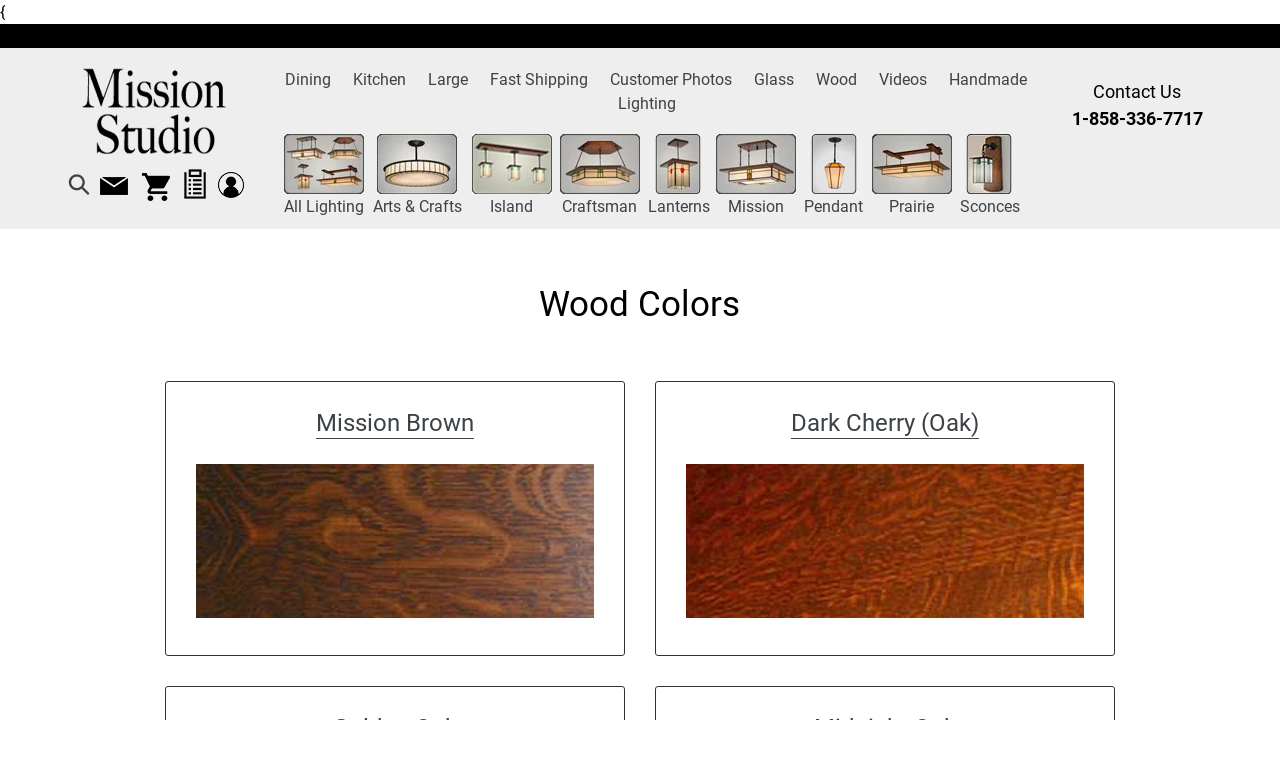

--- FILE ---
content_type: text/html; charset=utf-8
request_url: https://sapi.negate.io/script
body_size: -383
content:
PtayAI2a3rVAeOer4cm3hWYVtXr1/+hjYBZ8G3AzeW+yXYB1zghB7Iww8FxLU+KeajgUjD3ANC3jJC1R6sLjcXY=

--- FILE ---
content_type: text/css
request_url: https://missionstudio.com/cdn/shop/t/30/assets/theme.scss.css?v=173656775798382818641703745334
body_size: 20068
content:
#shopify-section-product-template .hulkapps-tooltip.bottom .hulkapps-tooltip-inner{bottom:0;top:-3px;left:-3px;background-color:transparent!important;color:transparent!important;z-index:111;padding-top:0;display:block;width:37px!important;height:20px}#shopify-section-product-template .hulkapps-tooltip.bottom .hulkapps-tooltip-inner:after{bottom:0;top:auto;border-color:transparent transparent #000;left:13px!important}#shopify-section-product-template .swatch_tooltip_title{margin-top:0;position:relative;top:20px;z-index:111;background-color:#000!important;width:200px;left:0;right:0}.hulkapps-tooltip{transition:.1s}@font-face{font-family:Roboto;font-weight:400;font-style:normal;src:url(//missionstudio.com/cdn/fonts/roboto/roboto_n4.da808834c2315f31dd3910e2ae6b1a895d7f73f5.woff2?h1=bWlzc2lvbnN0dWRpby5jb20&h2=bWlzc2lvbi1zdHVkaW8uYWNjb3VudC5teXNob3BpZnkuY29t&hmac=8f2ae99fb827702ca5868661409194b3e54c784d0be914418630cb5be42f4880) format("woff2"),url(//missionstudio.com/cdn/fonts/roboto/roboto_n4.a512c7b68cd7f12c72e1a5fd58e7f7315c552e93.woff?h1=bWlzc2lvbnN0dWRpby5jb20&h2=bWlzc2lvbi1zdHVkaW8uYWNjb3VudC5teXNob3BpZnkuY29t&hmac=8b7e105acaff3f612b0fbef8e23dc94dead27ffda42a5c689a949421bbfb9faf) format("woff")}@font-face{font-family:Roboto;font-weight:400;font-style:normal;src:url(//missionstudio.com/cdn/fonts/roboto/roboto_n4.da808834c2315f31dd3910e2ae6b1a895d7f73f5.woff2?h1=bWlzc2lvbnN0dWRpby5jb20&h2=bWlzc2lvbi1zdHVkaW8uYWNjb3VudC5teXNob3BpZnkuY29t&hmac=8f2ae99fb827702ca5868661409194b3e54c784d0be914418630cb5be42f4880) format("woff2"),url(//missionstudio.com/cdn/fonts/roboto/roboto_n4.a512c7b68cd7f12c72e1a5fd58e7f7315c552e93.woff?h1=bWlzc2lvbnN0dWRpby5jb20&h2=bWlzc2lvbi1zdHVkaW8uYWNjb3VudC5teXNob3BpZnkuY29t&hmac=8b7e105acaff3f612b0fbef8e23dc94dead27ffda42a5c689a949421bbfb9faf) format("woff")}@font-face{font-family:Roboto;font-weight:700;font-style:normal;src:url(//missionstudio.com/cdn/fonts/roboto/roboto_n7.51ede27d5b58491d9cf07ad184108da52fef80b4.woff2?h1=bWlzc2lvbnN0dWRpby5jb20&h2=bWlzc2lvbi1zdHVkaW8uYWNjb3VudC5teXNob3BpZnkuY29t&hmac=19e4db010d05159994005b23a50efa1de711674d795cc2b552933c112441da76) format("woff2"),url(//missionstudio.com/cdn/fonts/roboto/roboto_n7.1babbb6a27f91b14216bafa40bf222e08f6999f4.woff?h1=bWlzc2lvbnN0dWRpby5jb20&h2=bWlzc2lvbi1zdHVkaW8uYWNjb3VudC5teXNob3BpZnkuY29t&hmac=251516b573c50e9ad98bdfd7fae9e6b34b86dfb0e84c7df8052abac81462f7f1) format("woff")}@font-face{font-family:Roboto;font-weight:700;font-style:normal;src:url(//missionstudio.com/cdn/fonts/roboto/roboto_n7.51ede27d5b58491d9cf07ad184108da52fef80b4.woff2?h1=bWlzc2lvbnN0dWRpby5jb20&h2=bWlzc2lvbi1zdHVkaW8uYWNjb3VudC5teXNob3BpZnkuY29t&hmac=19e4db010d05159994005b23a50efa1de711674d795cc2b552933c112441da76) format("woff2"),url(//missionstudio.com/cdn/fonts/roboto/roboto_n7.1babbb6a27f91b14216bafa40bf222e08f6999f4.woff?h1=bWlzc2lvbnN0dWRpby5jb20&h2=bWlzc2lvbi1zdHVkaW8uYWNjb3VudC5teXNob3BpZnkuY29t&hmac=251516b573c50e9ad98bdfd7fae9e6b34b86dfb0e84c7df8052abac81462f7f1) format("woff")}@font-face{font-family:Roboto;font-weight:400;font-style:italic;src:url(//missionstudio.com/cdn/fonts/roboto/roboto_i4.f98951b4b9b6e1096fc799cd05debd098bd422ac.woff2?h1=bWlzc2lvbnN0dWRpby5jb20&h2=bWlzc2lvbi1zdHVkaW8uYWNjb3VudC5teXNob3BpZnkuY29t&hmac=7017c6115aff7cbe2714d9e3de69ce58c9ea6b8c448d1e7a629985de1f8c8cf1) format("woff2"),url(//missionstudio.com/cdn/fonts/roboto/roboto_i4.688a26691d45bc4053b6ae24a196cabdeedbc25c.woff?h1=bWlzc2lvbnN0dWRpby5jb20&h2=bWlzc2lvbi1zdHVkaW8uYWNjb3VudC5teXNob3BpZnkuY29t&hmac=a92668fbcd22545dcba0b6786b0e451980092abf5bdeb698df2d15dd0d7b54ce) format("woff")}@font-face{font-family:Roboto;font-weight:700;font-style:italic;src:url(//missionstudio.com/cdn/fonts/roboto/roboto_i7.9c922c35bb84952cfb17e8c1d42e440e75aa8ccf.woff2?h1=bWlzc2lvbnN0dWRpby5jb20&h2=bWlzc2lvbi1zdHVkaW8uYWNjb3VudC5teXNob3BpZnkuY29t&hmac=c5cdc6650fe99e6919a409318785ed48bd59fd0f56b329d37fcc377f3caad90b) format("woff2"),url(//missionstudio.com/cdn/fonts/roboto/roboto_i7.c50b5683f5731edb8040ff2110a54947108434de.woff?h1=bWlzc2lvbnN0dWRpby5jb20&h2=bWlzc2lvbi1zdHVkaW8uYWNjb3VudC5teXNob3BpZnkuY29t&hmac=1c96e960c8cce155b0573e3145ac557d5841c54850c0d00765a61a2196a24754) format("woff")}.slick-slider{position:relative;display:block;box-sizing:border-box;-webkit-touch-callout:none;-webkit-user-select:none;-khtml-user-select:none;-moz-user-select:none;-ms-user-select:none;user-select:none;-ms-touch-action:pan-y;touch-action:pan-y;-webkit-tap-highlight-color:transparent}.slick-list{position:relative;overflow:hidden;display:block;margin:0;padding:0}.slick-list:focus{outline:none}.slick-list.dragging{cursor:pointer;cursor:hand}.slick-slider .slick-track,.slick-slider .slick-list{-webkit-transform:translate3d(0,0,0);-moz-transform:translate3d(0,0,0);-ms-transform:translate3d(0,0,0);-o-transform:translate3d(0,0,0);transform:translateZ(0)}.slick-track{position:relative;left:0;top:0;display:block}.slick-track:before,.slick-track:after{content:"";display:table}.slick-track:after{clear:both}.slick-loading .slick-track{visibility:hidden}.slick-slide{float:left;height:100%;min-height:1px;display:none}[dir=rtl] .slick-slide{float:right}.slick-slide img{display:block}.slick-slide.slick-loading img{display:none}.slick-slide.dragging img{pointer-events:none}.slick-initialized .slick-slide{display:block}.slick-loading .slick-slide{visibility:hidden}.slick-vertical .slick-slide{display:block;height:auto;border:1px solid transparent}.slick-arrow.slick-hidden{display:none}.slick-loading .slick-list{background:#fff url(//missionstudio.com/cdn/shop/t/30/assets/ajax-loader.gif?v=41356863302472015721636937319) center center no-repeat}.slick-prev,.slick-next{position:absolute;display:block;height:20px;width:20px;line-height:0px;font-size:0px;cursor:pointer;background:transparent;color:transparent;top:50%;-webkit-transform:translate(0,-50%);-ms-transform:translate(0,-50%);transform:translateY(-50%);padding:0;border:none}.slick-prev:hover,.slick-prev:focus,.slick-next:hover,.slick-next:focus{background:transparent;color:transparent}.slick-prev:hover:before,.slick-prev:focus:before,.slick-next:hover:before,.slick-next:focus:before{opacity:1}.slick-prev.slick-disabled:before,.slick-next.slick-disabled:before{opacity:.25}.slick-prev:before,.slick-next:before{font-family:"slick-icons, sans-serif";font-size:20px;line-height:1;color:#000;opacity:.75;-webkit-font-smoothing:antialiased;-moz-osx-font-smoothing:grayscale}.slick-prev{left:-25px}[dir=rtl] .slick-prev{left:auto;right:-25px}.slick-prev:before{content:"\2190"}[dir=rtl] .slick-prev:before{content:"\2192"}.slick-next{right:-25px}[dir=rtl] .slick-next{left:-25px;right:auto}.slick-next:before{content:"\2192"}[dir=rtl] .slick-next:before{content:"\2190"}.slick-dotted.slick-slider{margin-bottom:30px}.slick-dots{position:absolute;bottom:-25px;list-style:none;display:block;text-align:center;padding:0;margin:0;width:100%}.slick-dots li{position:relative;display:inline-block;height:20px;width:20px;margin:0 5px;padding:0;cursor:pointer}.slick-dots li button{border:0;background:transparent;display:block;height:20px;width:20px;line-height:0px;font-size:0px;color:transparent;padding:5px;cursor:pointer}.slick-dots li button:hover:before,.slick-dots li button:focus:before{opacity:1}.slick-dots li button:before{position:absolute;top:0;left:0;content:"\2022";width:20px;height:20px;font-family:"slick-icons, sans-serif";font-size:6px;line-height:20px;text-align:center;color:#fff;opacity:.25;-webkit-font-smoothing:antialiased;-moz-osx-font-smoothing:grayscale}.slick-dots li.slick-active button:before{color:#fff;opacity:.75}*,*:before,*:after{box-sizing:border-box}body{margin:0}article,aside,details,figcaption,figure,footer,header,hgroup,main,menu,nav,section,summary{display:block}body,input,textarea,button,select{-webkit-font-smoothing:antialiased;-webkit-text-size-adjust:100%}a{background-color:transparent}b,strong{font-weight:700}em{font-style:italic}small{font-size:80%}sub,sup{font-size:75%;line-height:0;position:relative;vertical-align:baseline}sup{top:-.5em}sub{bottom:-.25em}img{max-width:100%;border:0}button,input,optgroup,select,textarea{color:inherit;font:inherit;margin:0}button[disabled],html input[disabled]{cursor:default}button::-moz-focus-inner,[type=button]::-moz-focus-inner,[type=reset]::-moz-focus-inner,[type=submit]::-moz-focus-inner{border-style:none;padding:0}button:-moz-focusring,[type=button]:-moz-focusring,[type=reset]:-moz-focusring,[type=submit]:-moz-focusring{outline:1px dotted ButtonText}input[type=search],input[type=number],input[type=email],input[type=password]{-webkit-appearance:none;-moz-appearance:none}table{width:100%;border-collapse:collapse;border-spacing:0}td,th{padding:0}textarea{overflow:auto;-webkit-appearance:none;-moz-appearance:none}a,button,[role=button],input,label,select,textarea{touch-action:manipulation}.grid{*zoom: 1;list-style:none;padding:0;margin:0 0 0 -30px}.grid:after{content:"";display:table;clear:both}@media only screen and (max-width: 749px){.grid{margin-left:-22px}}.grid__item{float:left;padding-left:30px;width:100%}@media only screen and (max-width: 749px){.grid__item{padding-left:22px}}.grid__item[class*=--push]{position:relative}.grid--rev{direction:rtl;text-align:left}.grid--rev>.grid__item{direction:ltr;text-align:left;float:right}.one-whole{width:100%}.one-half{width:50%}.one-third{width:33.33333%}.two-thirds{width:66.66667%}.one-quarter{width:25%}.two-quarters{width:50%}.three-quarters{width:75%}.one-fifth{width:20%}.two-fifths{width:40%}.three-fifths{width:60%}.four-fifths{width:80%}.one-sixth{width:16.66667%}.two-sixths{width:33.33333%}.three-sixths{width:50%}.four-sixths{width:66.66667%}.five-sixths{width:83.33333%}.one-eighth{width:12.5%}.two-eighths{width:25%}.three-eighths{width:37.5%}.four-eighths{width:50%}.five-eighths{width:62.5%}.six-eighths{width:75%}.seven-eighths{width:87.5%}.one-tenth{width:10%}.two-tenths{width:20%}.three-tenths{width:30%}.four-tenths{width:40%}.five-tenths{width:50%}.six-tenths{width:60%}.seven-tenths{width:70%}.eight-tenths{width:80%}.nine-tenths{width:90%}.one-twelfth{width:8.33333%}.two-twelfths{width:16.66667%}.three-twelfths{width:25%}.four-twelfths{width:33.33333%}.five-twelfths{width:41.66667%}.six-twelfths{width:50%}.seven-twelfths{width:58.33333%}.eight-twelfths{width:66.66667%}.nine-twelfths{width:75%}.ten-twelfths{width:83.33333%}.eleven-twelfths{width:91.66667%}.show{display:block!important}.text-left{text-align:left!important}.text-right{text-align:right!important}.text-center{text-align:center!important}@media only screen and (max-width: 749px){.small--one-whole{width:100%}.small--one-half{width:50%}.small--one-third{width:33.33333%}.small--two-thirds{width:66.66667%}.small--one-quarter{width:25%}.small--two-quarters{width:50%}.small--three-quarters{width:75%}.small--one-fifth{width:20%}.small--two-fifths{width:40%}.small--three-fifths{width:60%}.small--four-fifths{width:80%}.small--one-sixth{width:16.66667%}.small--two-sixths{width:33.33333%}.small--three-sixths{width:50%}.small--four-sixths{width:66.66667%}.small--five-sixths{width:83.33333%}.small--one-eighth{width:12.5%}.small--two-eighths{width:25%}.small--three-eighths{width:37.5%}.small--four-eighths{width:50%}.small--five-eighths{width:62.5%}.small--six-eighths{width:75%}.small--seven-eighths{width:87.5%}.small--one-tenth{width:10%}.small--two-tenths{width:20%}.small--three-tenths{width:30%}.small--four-tenths{width:40%}.small--five-tenths{width:50%}.small--six-tenths{width:60%}.small--seven-tenths{width:70%}.small--eight-tenths{width:80%}.small--nine-tenths{width:90%}.small--one-twelfth{width:8.33333%}.small--two-twelfths{width:16.66667%}.small--three-twelfths{width:25%}.small--four-twelfths{width:33.33333%}.small--five-twelfths{width:41.66667%}.small--six-twelfths{width:50%}.small--seven-twelfths{width:58.33333%}.small--eight-twelfths{width:66.66667%}.small--nine-twelfths{width:75%}.small--ten-twelfths{width:83.33333%}.small--eleven-twelfths{width:91.66667%}.grid--uniform .small--one-half:nth-child(odd),.grid--uniform .small--one-third:nth-child(3n+1),.grid--uniform .small--one-quarter:nth-child(4n+1),.grid--uniform .small--one-fifth:nth-child(5n+1),.grid--uniform .small--one-sixth:nth-child(6n+1),.grid--uniform .small--two-sixths:nth-child(3n+1),.grid--uniform .small--three-sixths:nth-child(odd),.grid--uniform .small--one-eighth:nth-child(8n+1),.grid--uniform .small--two-eighths:nth-child(4n+1),.grid--uniform .small--four-eighths:nth-child(odd),.grid--uniform .small--five-tenths:nth-child(odd),.grid--uniform .small--one-twelfth:nth-child(12n+1),.grid--uniform .small--two-twelfths:nth-child(6n+1),.grid--uniform .small--three-twelfths:nth-child(4n+1),.grid--uniform .small--four-twelfths:nth-child(3n+1),.grid--uniform .small--six-twelfths:nth-child(odd){clear:both}.small--show{display:block!important}.small--hide{display:none!important}.small--text-left{text-align:left!important}.small--text-right{text-align:right!important}.small--text-center{text-align:center!important}}@media only screen and (min-width: 750px){.medium-up--one-whole{width:100%}.medium-up--one-half{width:50%}.medium-up--one-third{width:33.33333%}.medium-up--two-thirds{width:66.66667%}.medium-up--one-quarter{width:25%}.medium-up--two-quarters{width:50%}.medium-up--three-quarters{width:75%}.medium-up--one-fifth{width:20%}.medium-up--two-fifths{width:40%}.medium-up--three-fifths{width:60%}.medium-up--four-fifths{width:80%}.medium-up--one-sixth{width:16.66667%}.medium-up--two-sixths{width:33.33333%}.medium-up--three-sixths{width:50%}.medium-up--four-sixths{width:66.66667%}.medium-up--five-sixths{width:83.33333%}.medium-up--one-eighth{width:12.5%}.medium-up--two-eighths{width:25%}.medium-up--three-eighths{width:37.5%}.medium-up--four-eighths{width:50%}.medium-up--five-eighths{width:62.5%}.medium-up--six-eighths{width:75%}.medium-up--seven-eighths{width:87.5%}.medium-up--one-tenth{width:10%}.medium-up--two-tenths{width:20%}.medium-up--three-tenths{width:30%}.medium-up--four-tenths{width:40%}.medium-up--five-tenths{width:50%}.medium-up--six-tenths{width:60%}.medium-up--seven-tenths{width:70%}.medium-up--eight-tenths{width:80%}.medium-up--nine-tenths{width:90%}.medium-up--one-twelfth{width:8.33333%}.medium-up--two-twelfths{width:16.66667%}.medium-up--three-twelfths{width:25%}.medium-up--four-twelfths{width:33.33333%}.medium-up--five-twelfths{width:41.66667%}.medium-up--six-twelfths{width:50%}.medium-up--seven-twelfths{width:58.33333%}.medium-up--eight-twelfths{width:66.66667%}.medium-up--nine-twelfths{width:75%}.medium-up--ten-twelfths{width:83.33333%}.medium-up--eleven-twelfths{width:91.66667%}.grid--uniform .medium-up--one-half:nth-child(odd),.grid--uniform .medium-up--one-third:nth-child(3n+1),.grid--uniform .medium-up--one-quarter:nth-child(4n+1),.grid--uniform .medium-up--one-fifth:nth-child(5n+1),.grid--uniform .medium-up--one-sixth:nth-child(6n+1),.grid--uniform .medium-up--two-sixths:nth-child(3n+1),.grid--uniform .medium-up--three-sixths:nth-child(odd),.grid--uniform .medium-up--one-eighth:nth-child(8n+1),.grid--uniform .medium-up--two-eighths:nth-child(4n+1),.grid--uniform .medium-up--four-eighths:nth-child(odd),.grid--uniform .medium-up--five-tenths:nth-child(odd),.grid--uniform .medium-up--one-twelfth:nth-child(12n+1),.grid--uniform .medium-up--two-twelfths:nth-child(6n+1),.grid--uniform .medium-up--three-twelfths:nth-child(4n+1),.grid--uniform .medium-up--four-twelfths:nth-child(3n+1),.grid--uniform .medium-up--six-twelfths:nth-child(odd){clear:both}.medium-up--show{display:block!important}.medium-up--hide{display:none!important}.medium-up--text-left{text-align:left!important}.medium-up--text-right{text-align:right!important}.medium-up--text-center{text-align:center!important}}@media only screen and (max-width: 749px){.small--push-one-half{left:50%}.small--push-one-third{left:33.33333%}.small--push-two-thirds{left:66.66667%}.small--push-one-quarter{left:25%}.small--push-two-quarters{left:50%}.small--push-three-quarters{left:75%}.small--push-one-fifth{left:20%}.small--push-two-fifths{left:40%}.small--push-three-fifths{left:60%}.small--push-four-fifths{left:80%}.small--push-one-sixth{left:16.66667%}.small--push-two-sixths{left:33.33333%}.small--push-three-sixths{left:50%}.small--push-four-sixths{left:66.66667%}.small--push-five-sixths{left:83.33333%}.small--push-one-eighth{left:12.5%}.small--push-two-eighths{left:25%}.small--push-three-eighths{left:37.5%}.small--push-four-eighths{left:50%}.small--push-five-eighths{left:62.5%}.small--push-six-eighths{left:75%}.small--push-seven-eighths{left:87.5%}.small--push-one-tenth{left:10%}.small--push-two-tenths{left:20%}.small--push-three-tenths{left:30%}.small--push-four-tenths{left:40%}.small--push-five-tenths{left:50%}.small--push-six-tenths{left:60%}.small--push-seven-tenths{left:70%}.small--push-eight-tenths{left:80%}.small--push-nine-tenths{left:90%}.small--push-one-twelfth{left:8.33333%}.small--push-two-twelfths{left:16.66667%}.small--push-three-twelfths{left:25%}.small--push-four-twelfths{left:33.33333%}.small--push-five-twelfths{left:41.66667%}.small--push-six-twelfths{left:50%}.small--push-seven-twelfths{left:58.33333%}.small--push-eight-twelfths{left:66.66667%}.small--push-nine-twelfths{left:75%}.small--push-ten-twelfths{left:83.33333%}.small--push-eleven-twelfths{left:91.66667%}}@media only screen and (min-width: 750px){.medium-up--push-one-half{left:50%}.medium-up--push-one-third{left:33.33333%}.medium-up--push-two-thirds{left:66.66667%}.medium-up--push-one-quarter{left:25%}.medium-up--push-two-quarters{left:50%}.medium-up--push-three-quarters{left:75%}.medium-up--push-one-fifth{left:20%}.medium-up--push-two-fifths{left:40%}.medium-up--push-three-fifths{left:60%}.medium-up--push-four-fifths{left:80%}.medium-up--push-one-sixth{left:16.66667%}.medium-up--push-two-sixths{left:33.33333%}.medium-up--push-three-sixths{left:50%}.medium-up--push-four-sixths{left:66.66667%}.medium-up--push-five-sixths{left:83.33333%}.medium-up--push-one-eighth{left:12.5%}.medium-up--push-two-eighths{left:25%}.medium-up--push-three-eighths{left:37.5%}.medium-up--push-four-eighths{left:50%}.medium-up--push-five-eighths{left:62.5%}.medium-up--push-six-eighths{left:75%}.medium-up--push-seven-eighths{left:87.5%}.medium-up--push-one-tenth{left:10%}.medium-up--push-two-tenths{left:20%}.medium-up--push-three-tenths{left:30%}.medium-up--push-four-tenths{left:40%}.medium-up--push-five-tenths{left:50%}.medium-up--push-six-tenths{left:60%}.medium-up--push-seven-tenths{left:70%}.medium-up--push-eight-tenths{left:80%}.medium-up--push-nine-tenths{left:90%}.medium-up--push-one-twelfth{left:8.33333%}.medium-up--push-two-twelfths{left:16.66667%}.medium-up--push-three-twelfths{left:25%}.medium-up--push-four-twelfths{left:33.33333%}.medium-up--push-five-twelfths{left:41.66667%}.medium-up--push-six-twelfths{left:50%}.medium-up--push-seven-twelfths{left:58.33333%}.medium-up--push-eight-twelfths{left:66.66667%}.medium-up--push-nine-twelfths{left:75%}.medium-up--push-ten-twelfths{left:83.33333%}.medium-up--push-eleven-twelfths{left:91.66667%}}.clearfix{*zoom: 1}.clearfix:after{content:"";display:table;clear:both}.visually-hidden,.icon__fallback-text{position:absolute!important;overflow:hidden;clip:rect(0 0 0 0);height:1px;width:1px;margin:-1px;padding:0;border:0}.visibility-hidden{visibility:hidden}.visually-hidden--inline{margin:0;height:1em}.visually-hidden--static{position:static!important}.js-focus-hidden:focus{outline:none}.no-js:not(html){display:none}.no-js .no-js:not(html){display:block}.no-js .js{display:none}.hide{display:none!important}.skip-link:focus{clip:auto;width:auto;height:auto;margin:0;color:#3d4246;background-color:#fff;padding:10px;opacity:1;z-index:10000;transition:none}.box{background:no-repeat;background-color:#f7f7f7;background-size:contain}.ratio-container{position:relative}.ratio-container:after{display:block;height:0;width:100%;padding-bottom:50%;content:""}.ratio-container>*{position:absolute;top:0;left:0;width:100%;height:100%}body,html{background-color:#fff}.page-width{*zoom: 1;max-width:1200px;margin:0 auto}.page-width:after{content:"";display:table;clear:both}.main-content{display:block;padding-top:35px}@media only screen and (min-width: 750px){.main-content{padding-top:55px}}.section-header{margin-bottom:35px}@media only screen and (min-width: 750px){.section-header{margin-bottom:55px}}blockquote{font-size:1.125em;font-style:normal;text-align:center;padding:0 30px;margin:0}.rte blockquote{border-color:#e8e9eb;border-width:1px 0;border-style:solid;padding:30px 0;margin-bottom:27.5px}blockquote p+cite{margin-top:27.5px}blockquote cite{display:block;font-size:.85em;font-weight:400}blockquote cite:before{content:"\2014  "}code,pre{font-family:Consolas,monospace;font-size:1em}pre{overflow:auto}body,input,textarea,button,select{font-size:16px;font-family:Roboto,sans-serif;font-style:normal;font-weight:400;color:#3d4246;line-height:1.5}@media only screen and (max-width: 989px){input,textarea,select,button{font-size:16px}}h1,.h1,h2,.h2,h3,.h3,h4,.h4,h5,.h5,h6,.h6{margin:0 0 17.5px;font-family:Roboto,sans-serif;font-style:normal;font-weight:400;line-height:1.2;overflow-wrap:break-word;word-wrap:break-word}h1 a,.h1 a,h2 a,.h2 a,h3 a,.h3 a,h4 a,.h4 a,h5 a,.h5 a,h6 a,.h6 a{color:inherit;text-decoration:none;font-weight:inherit}h1,.h1{font-size:2.1875em;text-transform:none;letter-spacing:0}@media only screen and (max-width: 749px){h1,.h1{font-size:2em}}h2,.h2{font-size:1.25em;text-transform:uppercase;letter-spacing:.1em}@media only screen and (max-width: 749px){h2,.h2{font-size:1.125em}}h3,.h3{font-size:1.625em;text-transform:none;letter-spacing:0}@media only screen and (max-width: 749px){h3,.h3{font-size:1.25em}}h4,.h4{font-size:1.0625em}@media only screen and (max-width: 749px){h4,.h4{font-size:.9375em}}h5,.h5{font-size:.9375em}@media only screen and (max-width: 749px){h5,.h5{font-size:.8125em}}h6,.h6{font-size:.875em}@media only screen and (max-width: 749px){h6,.h6{font-size:.75em}}.rte{color:#69727b;margin-bottom:35px}.rte:last-child{margin-bottom:0}.rte h1,.rte .h1,.rte h2,.rte .h2,.rte h3,.rte .h3,.rte h4,.rte .h4,.rte h5,.rte .h5,.rte h6,.rte .h6{margin-top:55px;margin-bottom:27.5px}.rte h1:first-child,.rte .h1:first-child,.rte h2:first-child,.rte .h2:first-child,.rte h3:first-child,.rte .h3:first-child,.rte h4:first-child,.rte .h4:first-child,.rte h5:first-child,.rte .h5:first-child,.rte h6:first-child,.rte .h6:first-child{margin-top:0}.rte li{margin-bottom:4px;list-style:inherit}.rte li:last-child{margin-bottom:0}.rte-setting{margin-bottom:19.44444px}.rte-setting:last-child{margin-bottom:0}p{color:#69727b;margin:0 0 19.44444px}@media only screen and (max-width: 749px){p{font-size:.9375em}}p:last-child{margin-bottom:0}li{list-style:none}.fine-print{font-size:.875em;font-style:italic}.txt--minor{font-size:80%}.txt--emphasis{font-style:italic}.address{margin-bottom:55px}.mega-title,.mega-subtitle{color:#fff;text-shadow:0 0 4px rgba(0,0,0,.4)}.mega-title{margin-bottom:8px}.mega-title--large{font-size:2.125em}@media only screen and (min-width: 750px){.mega-title--large{font-size:4.0625em}}@media only screen and (min-width: 750px){.mega-subtitle{font-size:1.25em;margin:0 auto;max-width:75%}}.mega-subtitle p{color:#fff}.mega-subtitle a{color:#fff;border-bottom:1px solid currentColor}.mega-subtitle a:hover,.mega-subtitle a:focus{color:#e6e6e6}.mega-subtitle--large{font-size:1.125em;font-weight:400}@media only screen and (min-width: 750px){.mega-subtitle--large{font-size:1.5em}}.icon{display:inline-block;width:20px;height:20px;vertical-align:middle;fill:currentColor}.no-svg .icon{display:none}svg.icon:not(.icon--full-color) circle,svg.icon:not(.icon--full-color) ellipse,svg.icon:not(.icon--full-color) g,svg.icon:not(.icon--full-color) line,svg.icon:not(.icon--full-color) path,svg.icon:not(.icon--full-color) polygon,svg.icon:not(.icon--full-color) polyline,svg.icon:not(.icon--full-color) rect,symbol.icon:not(.icon--full-color) circle,symbol.icon:not(.icon--full-color) ellipse,symbol.icon:not(.icon--full-color) g,symbol.icon:not(.icon--full-color) line,symbol.icon:not(.icon--full-color) path,symbol.icon:not(.icon--full-color) polygon,symbol.icon:not(.icon--full-color) polyline,symbol.icon:not(.icon--full-color) rect{fill:inherit;stroke:inherit}.no-svg .icon__fallback-text{position:static!important;overflow:inherit;clip:none;height:auto;width:auto;margin:0}.payment-icons{-moz-user-select:none;-ms-user-select:none;-webkit-user-select:none;user-select:none;cursor:default}@media only screen and (max-width: 749px){.payment-icons{line-height:40px}}.payment-icons .icon{width:38px;height:24px}.social-icons .icon{width:23px;height:23px}@media only screen and (min-width: 750px){.social-icons .icon{width:25px;height:25px}}.social-icons .icon.icon--wide{width:40px}ul,ol{margin:0;padding:0}ol{list-style:decimal}.list--inline{padding:0;margin:0}.list--inline>li{display:inline-block;margin-bottom:0;vertical-align:middle}.rte img{height:auto}.rte table{table-layout:fixed}.rte ul,.rte ol{margin:0 0 17.5px 35px}.rte ul.list--inline,.rte ol.list--inline{margin-left:0}.rte ul{list-style:disc outside}.rte ul ul{list-style:circle outside}.rte ul ul ul{list-style:square outside}.rte a:not(.btn){border-bottom:1px solid currentColor;padding-bottom:1px}.text-center.rte ul,.text-center.rte ol,.text-center .rte ul,.text-center .rte ol{margin-left:0;list-style-position:inside}.scrollable-wrapper{max-width:100%;overflow:auto;-webkit-overflow-scrolling:touch}a{color:#3d4246;text-decoration:none}a:not([disabled]):hover,a:focus{color:#25282b}a.classic-link{text-decoration:underline}a[href^=tel]{color:inherit}.btn,.shopify-payment-button .shopify-payment-button__button--unbranded{-moz-user-select:none;-ms-user-select:none;-webkit-user-select:none;user-select:none;-webkit-appearance:none;-moz-appearance:none;appearance:none;display:inline-block;width:auto;text-decoration:none;text-align:center;vertical-align:middle;cursor:pointer;border:1px solid transparent;border-radius:2px;padding:8px 15px;background-color:#557b97;color:#fff;font-family:Roboto,sans-serif;font-style:normal;font-weight:400;text-transform:uppercase;letter-spacing:.08em;white-space:normal;font-size:14px}@media only screen and (min-width: 750px){.btn,.shopify-payment-button .shopify-payment-button__button--unbranded{padding:10px 18px}}.btn:not([disabled]):hover,.shopify-payment-button .shopify-payment-button__button--unbranded:not([disabled]):hover,.btn:focus,.shopify-payment-button .shopify-payment-button__button--unbranded:focus{color:#fff;background-color:#436076}.btn .icon-arrow-right,.shopify-payment-button .shopify-payment-button__button--unbranded .icon-arrow-right,.btn .icon-arrow-left,.shopify-payment-button .shopify-payment-button__button--unbranded .icon-arrow-left{height:9px}.btn[disabled],.shopify-payment-button [disabled].shopify-payment-button__button--unbranded{cursor:default;opacity:.5}.btn--secondary{background-color:transparent;color:#557b97;border-color:#557b97}.btn--secondary:not([disabled]):hover,.btn--secondary:focus{background-color:transparent;color:#436076;border-color:#436076}.btn--secondary-accent{background-color:#fff;color:#557b97;border-color:#557b97}.btn--secondary-accent:not([disabled]):hover,.btn--secondary-accent:focus{background-color:#fff;color:#436076;border-color:#436076}.btn--small{padding:8px 10px;font-size:.75em;line-height:1}.btn--tertiary{background-color:transparent;color:#3d4246;border-color:#3d4246}.btn--tertiary:not([disabled]):hover,.btn--tertiary:focus{background-color:transparent;color:#25282b;border-color:#25282b}@media only screen and (max-width: 749px){.btn--small-wide{padding-left:50px;padding-right:50px}}.btn--link{background-color:transparent;border:0;margin:0;color:#3d4246;text-align:left}.btn--link:not([disabled]):hover,.btn--link:focus{color:#25282b}.btn--link .icon{vertical-align:middle}.btn--narrow{padding-left:15px;padding-right:15px}.btn--has-icon-after .icon{margin-left:10px}.btn--has-icon-before .icon{margin-right:10px}.text-link{display:inline;border:0 none;background:none;padding:0;margin:0}.return-link-wrapper{margin:82.5px 0}@media only screen and (max-width: 749px){.return-link-wrapper{margin-bottom:-56px}.return-link-wrapper .btn,.return-link-wrapper .shopify-payment-button .shopify-payment-button__button--unbranded,.shopify-payment-button .return-link-wrapper .shopify-payment-button__button--unbranded{display:block}}.full-width-link{position:absolute;top:0;right:0;bottom:0;left:0;z-index:2}table{margin-bottom:27.5px}th{font-family:Roboto,sans-serif;font-style:normal;font-weight:700}th,td{text-align:left;border:1px solid #e8e9eb;padding:10px 14px}@media only screen and (max-width: 749px){.responsive-table thead{display:none}.responsive-table tr{display:block}.responsive-table tr,.responsive-table td{float:left;clear:both;width:100%}.responsive-table th,.responsive-table td{display:block;text-align:right;padding:27.5px;border:0;margin:0}.responsive-table td:before{content:attr(data-label);float:left;text-align:center;font-size:12px;padding-right:10px}.responsive-table__row+.responsive-table__row,tfoot>.responsive-table__row:first-child{position:relative;margin-top:10px;padding-top:55px}.responsive-table__row+.responsive-table__row:after,tfoot>.responsive-table__row:first-child:after{content:"";display:block;position:absolute;top:0;left:27.5px;right:27.5px;border-bottom:1px solid #e8e9eb}}svg:not(:root){overflow:hidden}.video-wrapper{position:relative;overflow:hidden;max-width:100%;padding-bottom:56.25%;height:0;height:auto}.video-wrapper iframe{position:absolute;top:0;left:0;width:100%;height:100%}form{margin:0}fieldset{border:1px solid rgba(61,66,70,.85);margin:0 0 55px;padding:27.5px}legend{border:0;padding:0}button,input[type=submit]{cursor:pointer}label{display:block;margin-bottom:5px}@media only screen and (max-width: 749px){label{font-size:.875em}}[type=radio]+label,[type=checkbox]+label{display:inline-block;margin-bottom:0}label[for]{cursor:pointer}input,textarea,select{border:1px solid rgba(61,66,70,.85);background-color:#fff;color:#000;max-width:100%;line-height:1.2;border-radius:2px}input:focus,textarea:focus,select:focus{border-color:#25282bd9}input[disabled],textarea[disabled],select[disabled]{cursor:default;background-color:#f4f4f4;border-color:#f4f4f4}input.input--error::-webkit-input-placeholder,textarea.input--error::-webkit-input-placeholder,select.input--error::-webkit-input-placeholder{color:#d20000;opacity:.5}input.input--error::-moz-placeholder,textarea.input--error::-moz-placeholder,select.input--error::-moz-placeholder{color:#d20000;opacity:.5}input.input--error:-ms-input-placeholder,textarea.input--error:-ms-input-placeholder,select.input--error:-ms-input-placeholder{color:#d20000;opacity:.5}input.input--error::-ms-input-placeholder,textarea.input--error::-ms-input-placeholder,select.input--error::-ms-input-placeholder{color:#d20000;opacity:1}input.hidden-placeholder::-webkit-input-placeholder,textarea.hidden-placeholder::-webkit-input-placeholder,select.hidden-placeholder::-webkit-input-placeholder{color:transparent}input.hidden-placeholder::-moz-placeholder,textarea.hidden-placeholder::-moz-placeholder,select.hidden-placeholder::-moz-placeholder{color:transparent}input.hidden-placeholder:-ms-input-placeholder,textarea.hidden-placeholder:-ms-input-placeholder,select.hidden-placeholder:-ms-input-placeholder{color:transparent}input.hidden-placeholder::-ms-input-placeholder,textarea.hidden-placeholder::-ms-input-placeholder,select.hidden-placeholder::-ms-input-placeholder{opacity:1}.product-form input,.product-form textarea,.product-form select{min-height:44px}textarea{min-height:100px}input.input--error,select.input--error,textarea.input--error{border-color:#d20000;background-color:#fff8f8;color:#d20000;margin-bottom:11.66667px}input.input--error+.input-error-message,select.input--error+.input-error-message,textarea.input--error+.input-error-message{display:block}.input-error-message{display:none;color:#d20000;font-size:.875em;margin-bottom:11.66667px}@media only screen and (max-width: 749px){.input-error-message{margin-bottom:19.44444px}}.input-error-message .icon{width:1em;height:1em;margin-top:-.3em}select{-webkit-appearance:none;-moz-appearance:none;appearance:none;background-position:right center;background-image:url(//missionstudio.com/cdn/shop/t/30/assets/ico-select.svg?v=146038610840559294621636937362);background-repeat:no-repeat;background-position:right 10px center;line-height:1.2;text-indent:.01px;text-overflow:"";cursor:pointer;padding:8px 28px 8px 15px}@media only screen and (min-width: 750px){select{padding-top:10px;padding-left:18px;padding-bottom:10px}}.ie9 select{padding-right:10px;background-image:none}optgroup{font-weight:700}option{color:#3d4246;background-color:#fff}select::-ms-expand{display:none}.label--hidden{position:absolute;height:0;width:0;margin-bottom:0;overflow:hidden;clip:rect(1px,1px,1px,1px)}.ie9 .label--hidden{position:static;height:auto;width:auto;margin-bottom:2px;overflow:visible;clip:initial}::-webkit-input-placeholder{color:#000;opacity:.6}::-moz-placeholder{color:#000;opacity:.6}:-ms-input-placeholder{color:#000;opacity:.6}::-ms-input-placeholder{color:#000;opacity:1}.label--error{color:#d20000}input,textarea{padding:8px 15px}@media only screen and (min-width: 750px){input,textarea{padding:10px 18px}}.form-vertical input,.form-vertical select,.form-vertical textarea{display:block;width:100%;margin-bottom:19.44444px}.form-vertical input.input--error,.form-vertical select.input--error,.form-vertical textarea.input--error{margin-bottom:5px}.form-vertical [type=radio],.form-vertical [type=checkbox]{display:inline-block;width:auto;margin-right:5px}.form-vertical [type=submit],.form-vertical .btn,.form-vertical .shopify-payment-button .shopify-payment-button__button--unbranded,.shopify-payment-button .form-vertical .shopify-payment-button__button--unbranded{display:inline-block;width:auto}.note,.form-message{padding:8px;margin:0 0 27.5px}@media only screen and (min-width: 750px){.note,.form-message{padding:10px}}.note{border:1px solid rgba(61,66,70,.85)}.form-message--success{border:1px solid #1f873d;background-color:#f8fff9;color:#1f873d}.form-message--error{border:1px solid #d20000;background-color:#fff8f8;padding:1rem 1.3rem;text-align:left;width:100%}.form-message--error li{list-style-type:disc;list-style-position:inside}.form-message--error a{display:inline-block;text-decoration:underline;text-decoration-skip-ink:auto}.form-message--error a:hover{text-decoration:none}.input-group{display:-webkit-flex;display:-ms-flexbox;display:flex;width:100%;-webkit-flex-wrap:wrap;-moz-flex-wrap:wrap;-ms-flex-wrap:wrap;flex-wrap:wrap;-webkit-justify-content:center;-ms-justify-content:center;justify-content:center}.form-vertical .input-group{margin-bottom:55px}.input-group.input-group--error .input-error-message{display:block;width:100%}.input-group__field,.input-group__field input,.input-group__btn .btn,.input-group__btn .shopify-payment-button .shopify-payment-button__button--unbranded,.shopify-payment-button .input-group__btn .shopify-payment-button__button--unbranded{min-height:42px}@media only screen and (min-width: 750px){.input-group__field,.input-group__field input,.input-group__btn .btn,.input-group__btn .shopify-payment-button .shopify-payment-button__button--unbranded,.shopify-payment-button .input-group__btn .shopify-payment-button__button--unbranded{min-height:46px}}.input-group__field{-ms-flex-preferred-size:15rem;-webkit-flex-basis:15rem;-moz-flex-basis:15rem;flex-basis:15rem;flex-grow:9999;margin-bottom:1rem;border-radius:2px 0 0 2px;text-align:left}.input-group__field input{width:100%}.form-vertical .input-group__field{margin:0}.input-group__btn{flex-grow:1}.input-group__btn .btn,.input-group__btn .shopify-payment-button .shopify-payment-button__button--unbranded,.shopify-payment-button .input-group__btn .shopify-payment-button__button--unbranded{width:100%;border-radius:0 2px 2px 0}.site-header__logo img{display:block}.site-nav{position:relative;padding:0;text-align:center;margin:25px 0}.site-nav a{padding:3px 10px}.site-nav--centered{padding-bottom:22px}.site-nav__link{display:block;white-space:nowrap}.site-nav--centered .site-nav__link{padding-top:0}.site-nav__link .icon-chevron-down{width:.5em;height:.5em;margin-left:.125em}.site-nav__link.site-nav--active-dropdown{border:1px solid #e8e9eb;border-bottom:1px solid transparent;z-index:2}.site-nav__link--button{border:none;background-color:transparent;padding:3px 10px}@media only screen and (max-width: 989px){.site-nav__link--button{font-size:16px}}.site-nav__link--button:focus,.site-nav__link--button:hover{color:#25282b}.site-nav--has-dropdown{position:relative}.site-nav--has-centered-dropdown{position:static}.site-nav__dropdown{display:none;position:absolute;padding:11px 30px 11px 0;margin:0;z-index:7;text-align:left;border:1px solid #e8e9eb;background:#fff;left:-1px;top:41px}.site-nav__dropdown .site-nav__link{padding:4px 15px}.site-nav--active-dropdown .site-nav__dropdown,.site-nav__dropdown li{display:block}.site-nav__dropdown--centered{width:100%;border:0;background:none;padding:0;text-align:center}.site-nav__childlist{display:inline-block;border:1px solid #e8e9eb;background:#fff;padding:11px 17px;text-align:left}.site-nav__childlist-grid{display:-webkit-flex;display:-ms-flexbox;display:flex;width:100%;-webkit-flex-wrap:wrap;-moz-flex-wrap:wrap;-ms-flex-wrap:wrap;flex-wrap:wrap;width:auto;margin-bottom:-15px}.site-nav__childlist-item{-webkit-flex:0 1 auto;-moz-flex:0 1 auto;-ms-flex:0 1 auto;flex:0 1 auto;margin-bottom:15px}.site-nav__child-link--parent{font-weight:700;margin:4px 0}.page-width{padding-left:55px;padding-right:55px}@media only screen and (max-width: 749px){.page-width{padding-left:22px;padding-right:22px}}.page-container{transition:all .45s cubic-bezier(.29,.63,.44,1);position:relative;overflow:hidden}@media only screen and (min-width: 750px){.page-container{-ms-transform:translate3d(0,0,0);-webkit-transform:translate3d(0,0,0);transform:translateZ(0)}}hr{margin:55px 0;border:0;border-bottom:1px solid #e8e9eb}.hr--small{padding:10px 0;margin:0}.hr--invisible{border-bottom:0}.border-bottom{border-bottom:1px solid #e8e9eb}.border-top{border-top:1px solid #e8e9eb}.empty-page-content{padding:125px 55px}@media only screen and (max-width: 749px){.empty-page-content{padding-left:22px;padding-right:22px}}.grid--table{display:table;table-layout:fixed;width:100%}.grid--table>.grid__item{float:none;display:table-cell;vertical-align:middle}.grid--no-gutters{margin-left:0}.grid--no-gutters .grid__item{padding-left:0}.grid--half-gutters{margin-left:-15px}.grid--half-gutters>.grid__item{padding-left:15px}.grid--double-gutters{margin-left:-60px}.grid--double-gutters>.grid__item{padding-left:60px}.grid--flush-bottom{margin-bottom:-55px;overflow:auto}.grid--flush-bottom>.grid__item{margin-bottom:55px}.is-transitioning{display:block!important;visibility:visible!important}@-webkit-keyframes spin{0%{-ms-transform:rotate(0deg);-webkit-transform:rotate(0deg);transform:rotate(0)}to{-ms-transform:rotate(360deg);-webkit-transform:rotate(360deg);transform:rotate(360deg)}}@-moz-keyframes spin{0%{-ms-transform:rotate(0deg);-webkit-transform:rotate(0deg);transform:rotate(0)}to{-ms-transform:rotate(360deg);-webkit-transform:rotate(360deg);transform:rotate(360deg)}}@-ms-keyframes spin{0%{-ms-transform:rotate(0deg);-webkit-transform:rotate(0deg);transform:rotate(0)}to{-ms-transform:rotate(360deg);-webkit-transform:rotate(360deg);transform:rotate(360deg)}}@keyframes spin{0%{-ms-transform:rotate(0deg);-webkit-transform:rotate(0deg);transform:rotate(0)}to{-ms-transform:rotate(360deg);-webkit-transform:rotate(360deg);transform:rotate(360deg)}}.drawer{display:none;position:absolute;overflow:hidden;-webkit-overflow-scrolling:touch;z-index:9;background-color:#fff;transition:all .45s cubic-bezier(.29,.63,.44,1)}.drawer input[type=text],.drawer textarea{background-color:#fff;color:#3d4246}.js-drawer-open{overflow:hidden}.drawer--top{width:100%}.js-drawer-open-top .drawer--top{-ms-transform:translateY(100%);-webkit-transform:translateY(100%);transform:translateY(100%);display:block}.drawer-page-content:after{visibility:hidden;opacity:0;content:"";display:block;position:fixed;top:0;left:0;width:100%;height:100%;background-color:#0009;z-index:8;transition:all .45s cubic-bezier(.29,.63,.44,1)}.js-drawer-open .drawer-page-content:after{visibility:visible;opacity:1}.drawer__title,.drawer__close{display:table-cell;vertical-align:middle}.drawer__close-button{background:none;border:0 none;position:relative;right:-15px;height:100%;width:60px;padding:0 20px;color:inherit;font-size:1.125em}.drawer__close-button:active,.drawer__close-button:focus{background-color:#0009}.grid--view-items{overflow:auto;margin-bottom:-35px}.grid-view-item{margin:0 auto 35px}.custom__item .grid-view-item{margin-bottom:0}.grid-view-item__title{margin-bottom:0;color:#3d4246;font-weight:700}.grid-view-item__meta{margin-top:8px}@media only screen and (max-width: 749px){.grid-view-item__title,.grid-view-item__meta{font-size:.9375em}}.grid-view-item__link{display:block}.grid-view-item__vendor{margin-top:4px;color:#69727b;font-size:.875em;text-transform:uppercase}@media only screen and (max-width: 749px){.grid-view-item__vendor{font-size:.8125em}}.grid-view-item__image-wrapper{margin:0 auto 15px;position:relative;width:100%}.grid-view-item__image{display:block;margin:0 auto;width:100%}.grid-view-item__image-wrapper .grid-view-item__image{position:absolute;top:0}.grid-view-item--sold-out .grid-view-item__image{opacity:.5}.grid-view-item__image.lazyload{opacity:0}.ie9 .grid-view-item__image{opacity:1}.list-view-item{margin-bottom:22px}.list-view-item:last-child{margin-bottom:0}@media only screen and (min-width: 750px){.list-view-item{border-bottom:1px solid #e8e9eb;padding-bottom:22px}.list-view-item:last-child{padding-bottom:0;border-bottom:0}}.list-view-item__link{display:table;table-layout:fixed;width:100%}.list-view-item__image{max-height:95px}.list-view-item__image-column{display:table-cell;vertical-align:middle;width:130px}@media only screen and (max-width: 749px){.list-view-item__image-column{width:85px}}.list-view-item__image-wrapper{position:relative;margin-right:35px}@media only screen and (max-width: 749px){.list-view-item__image-wrapper{margin-right:17.5px}}.list-view-item__title-column{display:table-cell;vertical-align:middle}.list-view-item__title{color:#3d4246;font-size:1.125em;min-width:100px;font-weight:700}@media only screen and (max-width: 749px){.list-view-item__title{font-size:.9375em}}.list-view-item__sold-out{font-size:.9375em}.list-view-item__on-sale{color:#557b97;font-size:.9375em}@media only screen and (max-width: 749px){.list-view-item__on-sale{display:none}}.list-view-item__vendor-column{display:table-cell;text-align:center;vertical-align:middle;width:20%}.list-view-item__vendor{font-size:.9375em;font-style:italic}@media only screen and (max-width: 749px){.list-view-item__vendor{font-size:.875em}}.list-view-item__price-column{display:table-cell;text-align:right;vertical-align:middle;width:20%;font-size:1.0625em}@media only screen and (max-width: 749px){.list-view-item__price-column{font-size:.9375em}}.list-view-item__price-column .price__vendor,.list-view-item__price-column .price-item__label{display:none}.list-view-item__price-column .price__regular,.list-view-item__price-column .price__sale{flex-basis:100%}.list-view-item__price{white-space:nowrap;overflow:hidden;text-overflow:ellipsis}.list-view-item__price--reg{color:#557b97}@media only screen and (max-width: 749px){.list-view-item__price--reg{display:block}}@media only screen and (max-width: 749px){.list-view-item__price--sale{display:block}}.slick-dotted.slick-slider{margin-bottom:0}.slick-slider .slick-dots{margin:0;width:auto}.slick-slider .slick-dots li{vertical-align:middle;width:10px;height:10px;margin:0 0 0 6px}.slick-slider .slick-dots li:first-of-type{margin-left:0}@media only screen and (min-width: 750px){.slick-slider .slick-dots li{width:12px;height:12px;margin-left:8px}}.slick-slider .slick-dots li button{position:relative;padding:0;width:10px;height:10px}@media only screen and (min-width: 750px){.slick-slider .slick-dots li button{width:12px;height:12px}}.slick-slider .slick-dots li button:before{text-indent:-9999px;background-color:transparent;border-radius:100%;background-color:currentColor;width:10px;height:10px;opacity:.4;transition:all .2s}@media only screen and (min-width: 750px){.slick-slider .slick-dots li button:before{width:12px;height:12px}}.slick-slider .slick-dots li.slick-active button:before{opacity:1}.slick-slider .slick-dots li button:active:before{opacity:.7}.index-section{padding-top:35px;padding-bottom:35px}@media only screen and (min-width: 750px){.index-section{padding-top:55px;padding-bottom:55px}}.index-section:first-child{padding-top:0;border-top:0}.index-section:last-child{padding-bottom:0}.index-section--flush+.index-section--flush{margin-top:-70px}@media only screen and (min-width: 750px){[class*=index-section--flush]+[class*=index-section--flush]{margin-top:-110px}}.index-section--flush:first-child{margin-top:-35px}@media only screen and (min-width: 750px){[class*=index-section--flush]:first-child{margin-top:-55px}}.index-section--flush:last-child{margin-bottom:-35px}@media only screen and (min-width: 750px){[class*=index-section--flush]:last-child{margin-bottom:-55px}}@media only screen and (max-width: 749px){.index-section--featured-product:first-child{margin-top:-12px}}.placeholder-svg{display:block;fill:#69727b59;background-color:#69727b1a;width:100%;height:100%;max-width:100%;max-height:100%;border:1px solid rgba(105,114,123,.2)}.placeholder-noblocks{padding:40px;text-align:center}.placeholder-background{position:absolute;top:0;right:0;bottom:0;left:0}.placeholder-background .icon{border:0}.image-bar__content .placeholder-svg{position:absolute;top:0;left:0}.password-page{display:table;height:100%;width:100%;color:#69727b;background-color:#fff;background-size:cover}.ie9 .password-page{height:auto}.password-form-message{max-width:500px;margin-left:auto;margin-right:auto}.password-header{height:85px;display:table-row}.password-header__inner{display:table-cell;vertical-align:middle}.password-login{padding:0 30px;text-align:right}.password-logo .logo{color:#3d4246;font-weight:700;max-width:100%}.password-main{display:table-row;width:100%;height:100%;margin:0 auto}.password-main__inner{display:table-cell;vertical-align:middle;padding:27.5px 55px}.password-message{max-width:500px;margin:82.5px auto 27.5px}.password__input-group{margin:0 auto 55px;max-width:35rem}.password__title{display:block;margin-bottom:82.5px}.password__form-heading{margin-bottom:55px}.password-powered-by,.password-social-sharing{margin-top:82.5px}.product-single{overflow-anchor:none}.product-single__title{margin-bottom:0}.product__price,.featured-product__price{font-size:1.25em}.product-form{display:-webkit-flex;display:-ms-flexbox;display:flex;width:100%;-webkit-flex-wrap:wrap;-moz-flex-wrap:wrap;-ms-flex-wrap:wrap;flex-wrap:wrap;-ms-flex-align:end;-webkit-align-items:flex-end;-moz-align-items:flex-end;-ms-align-items:flex-end;-o-align-items:flex-end;align-items:flex-end;width:auto}.product-form--payment-button-no-variants{max-width:400px}.product-form__item{-webkit-flex:1 1 200px;-moz-flex:1 1 200px;-ms-flex:1 1 200px;flex:1 1 200px;margin-bottom:10px;padding:0 5px}.product-form__item label{display:block}.product-form--hide-variant-labels .product-form__item label{position:absolute!important;overflow:hidden;clip:rect(0 0 0 0);height:1px;width:1px;margin:-1px;padding:0;border:0}.product-form__item--submit{-webkit-flex:1 1 300px;-moz-flex:1 1 300px;-ms-flex:1 1 300px;flex:1 1 300px}.product-form__item--no-variants{max-width:400px}.product-form__item--payment-button{-ms-flex-preferred-size:100%;-webkit-flex-basis:100%;-moz-flex-basis:100%;flex-basis:100%}@media only screen and (min-width: 990px){.product-single--small-image .product-form__item--payment-button,.product-single--full-image .product-form__item--payment-button{display:inline-flex;-webkit-flex-direction:row;-moz-flex-direction:row;-ms-flex-direction:row;flex-direction:row;-ms-flex-align:start;-webkit-align-items:flex-start;-moz-align-items:flex-start;-ms-align-items:flex-start;-o-align-items:flex-start;align-items:flex-start}}.product-form__item--payment-button.product-form__item--no-variants{-webkit-flex-direction:column;-moz-flex-direction:column;-ms-flex-direction:column;flex-direction:column;-ms-flex-align:stretch;-webkit-align-items:stretch;-moz-align-items:stretch;-ms-align-items:stretch;-o-align-items:stretch;align-items:stretch}.product-form__variants{display:none}.no-js .product-form__variants{display:block}.product-form__item--quantity{-webkit-flex:0 0 100px;-moz-flex:0 0 100px;-ms-flex:0 0 100px;flex:0 0 100px}.product-form__input{display:block;width:100%}.product-form__cart-submit,.shopify-payment-button .shopify-payment-button__button--unbranded{display:block;width:100%;line-height:1.4;padding-left:5px;padding-right:5px;white-space:normal;margin-top:0;min-height:44px}.product-single--small-image .product-form__cart-submit,.product-single--small-image .shopify-payment-button .shopify-payment-button__button--unbranded,.shopify-payment-button .product-single--small-image .shopify-payment-button__button--unbranded,.product-single--full-image .product-form__cart-submit,.product-single--full-image .shopify-payment-button .shopify-payment-button__button--unbranded,.shopify-payment-button .product-single--full-image .shopify-payment-button__button--unbranded{-webkit-flex:50%;-moz-flex:50%;-ms-flex:50%;flex:50%;margin-right:10px}.product-form__item--payment-button .product-form__cart-submit,.product-form__item--payment-button .shopify-payment-button .shopify-payment-button__button--unbranded,.shopify-payment-button .product-form__item--payment-button .shopify-payment-button__button--unbranded{margin-top:10px}.product-single--small-image .shopify-payment-button,.product-single--full-image .shopify-payment-button{-webkit-flex:50%;-moz-flex:50%;-ms-flex:50%;flex:50%}.shopify-payment-button .shopify-payment-button__button,.product-single--small-image .shopify-payment-button .shopify-payment-button__button,.product-single--full-image .shopify-payment-button .shopify-payment-button__button{margin-top:10px}@media only screen and (min-width: 750px){.shopify-payment-button .shopify-payment-button__button{margin-top:20px}}.shopify-payment-button .shopify-payment-button__button--unbranded{margin-bottom:10px}.shopify-payment-button .shopify-payment-button__button--unbranded:hover{background-color:#436076!important}.shopify-payment-button .shopify-payment-button__button--branded{border-radius:2px;overflow:hidden}.shopify-payment-button .shopify-payment-button__more-options{margin:16px 0 10px;font-size:.875em;text-decoration:underline}.shopify-payment-button .shopify-payment-button__more-options:hover,.shopify-payment-button .shopify-payment-button__more-options:focus{opacity:.6}@media only screen and (min-width: 750px){.product-form__cart-submit--small{max-width:300px}}.product-single__description{margin-top:30px}.product__quantity-error .icon{margin-right:1rem}.product-single__thumbnail{display:block;margin:-2px 0 8px;min-height:44px}.product-single__thumbnail-image{max-width:100%;display:block;border:2px solid transparent}.active-thumb .product-single__thumbnail-image{border-color:#3d4246}.product-featured-img{display:block;margin:0 auto;position:absolute;top:4px;left:4px;width:calc(100% - 8px)}.no-js .product-featured-img{position:relative}.zoomImg{background-color:#fff}@media only screen and (min-width: 750px){.product-single__thumbnails{margin-top:30px}}@media only screen and (max-width: 749px){.product-single__photos,.product-single__photo--has-thumbnails{margin-bottom:30px}}.product-single__photos--full{margin-bottom:30px}.product-single__photo-wrapper{margin:0 auto;width:100%}.product-single__photo{margin:0 auto;min-height:1px;width:100%;height:100%;position:relative;padding-bottom:4px}@media only screen and (max-width: 749px){.template-product .main-content{padding-top:22px}.thumbnails-slider--active .product-single__thumbnails{display:none}.thumbnails-slider--active .product-single__thumbnails.slick-initialized,.ie9 .thumbnails-slider--active .product-single__thumbnails{display:block;margin:0 auto;max-width:75%}.product-single__photos{position:relative}.thumbnails-wrapper{position:relative;top:30px;text-align:center;margin:0 2px 30px}.thumbnails-slider__btn{position:absolute;top:50%;transform:translateY(-50%)}.thumbnails-slider__prev{left:-20px}.thumbnails-slider__next{right:-20px}.product-single__thumbnails-item{display:inline-block;padding-bottom:10px;width:72px;float:none;vertical-align:middle}.slick-slider .product-single__thumbnails-item{float:left}.thumbnails-slider--active .product-single__thumbnails-item{padding:5px 0}.product-single__thumbnail{margin:0 auto;width:50px}}.collection-hero{position:relative;overflow:hidden;margin-top:-55px;margin-bottom:22px}@media only screen and (min-width: 750px){.collection-hero{margin-bottom:35px}}.collection-description{margin-bottom:22px;margin-top:22px}@media only screen and (min-width: 750px){.collection-description{margin-bottom:35px;margin-top:35px}}.collection-hero__image{background-position:50% 50%;background-repeat:no-repeat;background-size:cover;height:300px;opacity:1}@media only screen and (max-width: 749px){.collection-hero__image{height:180px}}.collection-hero__title-wrapper:before{content:"";position:absolute;top:0;right:0;bottom:0;left:0;background-color:#3d4246;opacity:.4}.collection-hero__title{position:absolute;color:#fff;width:100%;text-align:center;left:0;right:0;top:50%;-ms-transform:translateY(-50%);-webkit-transform:translateY(-50%);transform:translateY(-50%)}@media only screen and (min-width: 750px){.collection-hero__title{font-size:2em}}.template-blog .social-sharing{margin-bottom:17.5px}.blog--list-view .pagination{padding-top:0}.cart th,.cart td{border:0}.cart td{padding:22px 0}.cart th{font-weight:400;padding:27.5px 0}.cart .cart__meta{padding-right:15px}.cart__meta-text{padding:5px 0;font-size:.875em;font-style:italic}.cart__qty-label{position:absolute!important;overflow:hidden;clip:rect(0 0 0 0);height:1px;width:1px;margin:-1px;padding:0;border:0}.cart__qty-input{text-align:center;width:60px;padding-left:5px;padding-right:5px}@media only screen and (max-width: 749px){.cart__qty-input{padding-top:2px;padding-bottom:2px}}.cart__edit{margin-top:10px}.cart__edit--active .cart__edit-text--cancel,.cart__edit-text--edit{display:none}.cart__edit--active .cart__edit-text--edit{display:block}.cart__edit-text--cancel,.cart__edit-text--edit{pointer-events:none}.cart__row p{margin-bottom:0}.cart__row p+p{margin-top:10px}.cart__row.cart__update--show{border-bottom:0}.cart__subtotal-title{font-size:1.125em}.cart__subtotal{padding-left:27.5px}@media only screen and (min-width: 750px){.cart__subtotal{padding-left:55px;min-width:150px;display:inline-block}}.cart__savings{padding-top:18px}.cart__savings-amount{padding-left:27.5px}@media only screen and (min-width: 750px){.cart__savings-amount{padding-left:55px;min-width:150px;display:inline-block}}.cart__footer{padding-top:35px}.cart__update--large{margin-right:10px}.cart__continue--large{margin-right:10px;line-height:1.2}.cart__shipping{font-style:italic;font-size:.875em;padding:18px 0 20px}.cart-note__label,.cart-note__input{display:block}@media only screen and (max-width: 749px){.cart-note__label,.cart-note__input{margin:0 auto}}.cart-note__label{margin-bottom:15px}.cart-note__input{min-height:50px;width:100%}@media only screen and (max-width: 749px){.cart-note__input{margin-bottom:40px}}.cart__image{max-height:95px}.cart__image-wrapper div{display:block;padding-right:17.5px}@media only screen and (min-width: 750px){.cart__image-wrapper div{padding-right:35px}}@media only screen and (min-width: 750px){.cart__image-wrapper{width:130px}.cart__meta{max-width:300px}.cart__remove{margin-top:4px}.cart__qty{text-align:center}}@media only screen and (max-width: 749px){.cart__update-wrapper{display:none;padding-top:0;padding-bottom:22px;border-bottom:1px solid #e8e9eb}.cart__update--show td{padding-bottom:10px}.cart__update--show+tr{display:table-row}.cart__row-price{text-align:right}.cart__update-controls{display:-webkit-flex;display:-ms-flexbox;display:flex;width:100%;-webkit-flex-wrap:wrap;-moz-flex-wrap:wrap;-ms-flex-wrap:wrap;flex-wrap:wrap;-ms-flex-align:center;-webkit-align-items:center;-moz-align-items:center;-ms-align-items:center;-o-align-items:center;align-items:center;-webkit-justify-content:space-between;-ms-justify-content:space-between;justify-content:space-between}.cart-flex{display:-webkit-flex;display:-ms-flexbox;display:flex;width:100%;-webkit-flex-wrap:wrap;-moz-flex-wrap:wrap;-ms-flex-wrap:wrap;flex-wrap:wrap;-ms-flex-align:center;-webkit-align-items:center;-moz-align-items:center;-ms-align-items:center;-o-align-items:center;align-items:center}.cart-flex-item{display:block;min-width:0;-webkit-flex:1 1 100%;-moz-flex:1 1 100%;-ms-flex:1 1 100%;flex:1 1 100%}.cart__image-wrapper{max-width:85px}.cart__price-wrapper{width:24%;text-align:right}.cart-message{padding-top:20px}.cart__qty{padding:0 10px}.cart__qty-label{position:inherit!important;overflow:auto;clip:auto;width:auto;height:auto;margin:0 5px 0 0;display:inline-block;vertical-align:middle;font-size:.8125em}}.cart--no-cookies .cart__continue-btn,.cart--no-cookies .cart--empty-message{display:none}.cookie-message{display:none;padding-bottom:25px}.cart--no-cookies .cookie-message{display:block}.additional-checkout-buttons{margin-top:22px}.additional-checkout-buttons input[type=image]{padding:0;border:0;background:transparent}.site-header{background-color:#fff;position:relative;padding:0 55px}@media only screen and (max-width: 749px){.site-header{border-bottom:1px solid #e8e9eb;padding:0}}@media only screen and (min-width: 750px){.site-header.logo--center{padding-top:30px}}.announcement-bar{text-align:center;position:relative;z-index:10}.announcement-bar--link{display:block}.announcement-bar__message{display:block;font-size:1em;font-weight:400;padding:10px 22px}@media only screen and (min-width: 750px){.announcement-bar__message{padding:10px 55px}}.site-header__logo{margin:15px 0}.logo-align--center .site-header__logo{text-align:center;margin:0 auto}@media only screen and (max-width: 749px){.logo-align--center .site-header__logo{text-align:left;margin:15px 0}}.site-header__logo-link{display:inline-block;word-break:break-word}.site-header__logo-image{display:block}@media only screen and (min-width: 750px){.site-header__logo-image{margin:0 auto}}.site-header__logo-image img{width:100%}.site-header__logo-image--centered img{margin:0 auto}@media only screen and (min-width: 750px){.logo-align--center .site-header__logo-link{margin:0 auto}}@media only screen and (max-width: 749px){.site-header__icons .btn--link,.site-header__icons .site-header__cart{font-size:1em}}.site-header__icons{position:relative;white-space:nowrap}@media only screen and (max-width: 749px){.site-header__icons{width:auto}}.site-header__icons-wrapper{position:relative;margin-right:-10px}@media only screen and (max-width: 749px){.site-header__icons-wrapper{display:-webkit-flex;display:-ms-flexbox;display:flex;width:100%}}.site-header__cart,.site-header__search,.site-header__account{position:relative}.site-header__search{padding-right:45px}.site-header__icons--plus .site-header__search{padding-right:86px}@media only screen and (min-width: 750px){.site-header__cart,.site-header__account{position:absolute;top:50%;right:0;padding:10px 11px;margin-left:5px;-ms-transform:translateY(-50%);-webkit-transform:translateY(-50%);transform:translateY(-50%)}.site-header__account{right:45px}}.site-header__cart-title,.site-header__search-title{display:block;vertical-align:middle;position:absolute!important;overflow:hidden;clip:rect(0 0 0 0);height:1px;width:1px;margin:-1px;padding:0;border:0}.site-header__cart-title{margin-right:3px}.site-header__cart-count{display:flex;align-items:center;justify-content:center;position:absolute;right:.4rem;top:.2rem;font-weight:700;background-color:#557b97;color:#fff;border-radius:50%;min-width:1em;height:1em}.site-header__cart-count span{font-family:HelveticaNeue,Helvetica Neue,Helvetica,Arial,sans-serif;font-size:.6875em;line-height:1}@media only screen and (max-width: 749px){.site-header__cart-count{top:.4375em;right:0;border-radius:50%;min-width:1.1875em;height:1.1875em}.site-header__cart-count span{padding:.25em .375em;font-size:12px}}.site-header__menu{display:none}.site-header__icon svg{height:23px;width:22px}@media only screen and (min-width: 750px){.site-header__icon svg{margin-right:3px}}@media only screen and (max-width: 749px){.site-header__logo{padding-left:22px}.site-header__icons{padding-right:22px}.site-header__icon{display:inline-block;vertical-align:middle;padding:10px 11px;margin:0}.site-header__logo{text-align:left}.site-header__logo img{margin:0}}.article--listing{padding-top:55px;margin-bottom:55px}.article__title{margin-bottom:11px}@media only screen and (max-width: 749px){.article__title--has-image{padding-left:22px}}.article__author{margin-right:10px}.article__author,.article__date{display:inline-block;margin-bottom:22px}.template-article .article__author,.template-article .article__date{margin-bottom:0}.article__tags{margin-bottom:27.5px}.article__tags--list{font-style:italic}.article__link{display:block}@media only screen and (max-width: 749px){.article__link{display:-webkit-flex;display:-ms-flexbox;display:flex;width:100%;-webkit-flex-direction:column;-moz-flex-direction:column;-ms-flex-direction:column;flex-direction:column}}.article__meta-buttons li+li{margin-left:1.5rem}.article__comment-count{border-color:transparent;padding-left:0;padding-right:0;text-decoration:underline}.article__comment-count:not([disabled]):hover,.article__comment-count:focus{border-color:transparent}.grid--blog{margin-bottom:-55px;overflow:auto}.article__grid-tag{margin-right:10px}.article__grid-meta{margin-bottom:55px}@media only screen and (max-width: 749px){.article__grid-meta--has-image{float:left;padding-left:22px}}.article__grid-excerpt{margin-bottom:17.5px}.article__grid-image-wrapper{margin:0 auto;width:100%}.article__grid-image-container{display:block;clear:both;position:relative;margin:0 auto 27.5px 0;min-height:1px;width:100%;height:100%}@media only screen and (max-width: 749px){.article__grid-image-container{float:left;margin:0 0 55px}}.article__grid-image-container img{display:block}.article__grid-image{margin:0 auto;width:100%}.js .article__grid-image{position:absolute;top:0}.article__list-image-container{display:block;clear:both;position:relative;min-height:1px;width:100%;height:100%}.article__list-image-wrapper{width:100%;margin-bottom:20px}.article__list-image{margin:0 auto;width:100%;position:absolute;top:0}.sidebar{margin-top:40px}.sidebar__list{list-style:none;margin-bottom:55px}.sidebar__list li{margin-bottom:10px}.pagination{text-align:center;list-style:none;font-size:.9375em;padding-top:55px}.pagination li{display:inline-block}.pagination .icon{display:block;height:20px;vertical-align:middle}.pagination__text{padding:0 27.5px}.comment{margin-bottom:30px}.comment:last-child{margin-bottom:0}.comment__content{margin-bottom:5px}.comment__meta-item{margin-right:10px;font-size:.875em}.comment__meta-item:first-child:before{content:"\2014  "}.social-sharing{display:flex}.template-password .social-sharing{justify-content:center}.btn--share{background-color:transparent;border-color:#e8e9eb;color:#3d4246;margin-right:5px;margin-bottom:10px}.btn--share:not([disabled]):hover,.btn--share:focus{background-color:transparent;border-color:#cdcfd3;color:#3d4246}.btn--share .icon{vertical-align:middle;width:16px;height:16px;margin-right:4px}.btn--share .icon-facebook{fill:#3b5998}.btn--share .icon-twitter{fill:#00aced}.btn--share .icon-pinterest{fill:#cb2027}.share-title{display:inline-block;vertical-align:middle}.search-bar__form{display:table;width:100%;position:relative;height:2.875em;border:1px solid transparent}@media only screen and (max-width: 749px){.search-bar__form{width:100%}}.search-bar__submit .icon{position:relative;top:-1px;width:1.2rem;height:auto}.search-bar__submit,.search-header__submit{display:inline-block;vertical-align:middle;position:absolute;right:0;top:0;padding:0 12px;height:100%;z-index:1}.search-header__input,.search-bar__input{background-color:transparent;border-radius:2px;color:#3d4246;border-color:transparent;padding-right:2.1875em;width:100%;min-height:44px}.search-header__input::-webkit-input-placeholder,.search-bar__input::-webkit-input-placeholder{color:#3d4246;opacity:.6}.search-header__input::-moz-placeholder,.search-bar__input::-moz-placeholder{color:#3d4246;opacity:.6}.search-header__input:-ms-input-placeholder,.search-bar__input:-ms-input-placeholder{color:#3d4246;opacity:0}.search-header__input::-ms-input-placeholder,.search-bar__input::-ms-input-placeholder{color:#3d4246;opacity:1}.search-bar__input{border:1px solid transparent}.search-bar__input:focus{border-color:transparent}.search-bar__close{padding:.625em .75em}.search-bar__close .icon{vertical-align:top;width:1.2rem;height:auto}.search-header__input:hover+.btn--link{color:#25282b}.search-bar{border-bottom:1px solid #e8e9eb;padding:0 27.5px;z-index:1000}.search-bar__table{display:table;table-layout:fixed;width:100%;height:100%}.search-bar__table-cell{display:table-cell;vertical-align:middle}.search-bar__form-wrapper{width:90%}.search-header{display:inline-block;position:relative;width:100%;max-width:1.875em;vertical-align:middle}.search-header.search--focus{max-width:250px}.search-header__input{cursor:pointer}.search--focus .search-header__input{outline:none;border-color:#3d4246d9;cursor:auto}.search--focus .search-header__submit{pointer-events:auto}.search-header__submit{pointer-events:none}.search-header,.search-header__submit{transition:all .35s cubic-bezier(.29,.63,.44,1)}.no-svg .site-header__search{display:inline-block}.no-svg .search-header{max-width:none}.no-svg .search__input{width:auto;padding-left:60px}.mobile-nav{display:block;-ms-transform:translate3d(0,0,0);-webkit-transform:translate3d(0,0,0);transform:translateZ(0);transition:all .45s cubic-bezier(.29,.63,.44,1)}.sub-nav--is-open .mobile-nav{-ms-transform:translate3d(-100%,0,0);-webkit-transform:translate3d(-100%,0,0);transform:translate3d(-100%,0,0)}.third-nav--is-open .mobile-nav{-ms-transform:translate3d(-200%,0,0);-webkit-transform:translate3d(-200%,0,0);transform:translate3d(-200%,0,0)}.mobile-nav__link,.mobile-nav__sublist-link{display:block;width:100%;padding:15px 30px;font-size:16px}.mobile-nav__link{position:relative}.mobile-nav__sublist-link:not(.mobile-nav__sublist-header){padding-left:70px;padding-right:30px}.mobile-nav__item{display:block;width:100%}.mobile-nav__item .icon{position:absolute;top:50%;left:50%;height:12px;width:10px;margin:-6px 0 0 -5px}.mobile-nav__return{border-right:1px solid #e8e9eb}.mobile-nav__return-btn{position:relative;padding:24px 0;width:55px}.mobile-nav__icon{position:absolute;right:0;top:0;bottom:0;padding-left:22px;padding-right:22px;pointer-events:none;overflow:hidden}.mobile-nav__table{display:table;width:100%}.mobile-nav__table-cell{display:table-cell;vertical-align:middle;width:1%;text-align:left;white-space:normal}.mobile-nav__toggle-button{padding:20px 15px}.mobile-nav__dropdown{position:absolute;background-color:#fff;z-index:8;width:100%;top:0;right:-100%;display:none}.is-active+.mobile-nav__dropdown{display:block;opacity:1}.mobile-nav__dropdown.is-closing{transition:all .45s cubic-bezier(.29,.63,.44,1);opacity:.99}.mobile-nav__dropdown .mobile-nav__sublist-header{font-family:Roboto,sans-serif;font-style:normal;font-weight:400;display:table-cell;vertical-align:middle;padding-left:15px}.mobile-nav__dropdown .mobile-nav__sublist-header--main-nav-parent{color:#69727b}.mobile-nav-wrapper{-ms-transform:translateY(-100%);-webkit-transform:translateY(-100%);transform:translateY(-100%);position:absolute;top:0;left:0;background-color:#fff;transition:all .45s cubic-bezier(.29,.63,.44,1);display:none;overflow:hidden;width:100%}.mobile-nav-wrapper:after{content:"";position:absolute;bottom:0;left:0;right:0;border-bottom:1px solid #e8e9eb}.mobile-nav-wrapper.js-menu--is-open{display:block}.mobile-nav--open .icon-close,.mobile-nav--close .icon-hamburger{display:none}.site-header__mobile-nav{z-index:999;position:relative;background-color:#fff}@media only screen and (max-width: 749px){.site-header__mobile-nav{display:-webkit-flex;display:-ms-flexbox;display:flex;width:100%;-ms-flex-align:center;-webkit-align-items:center;-moz-align-items:center;-ms-align-items:center;-o-align-items:center;align-items:center}}.modal{-ms-transform:translateY(-20px);-webkit-transform:translateY(-20px);transform:translateY(-20px);background-color:#fff;bottom:0;color:#3d4246;display:none;left:0;opacity:0;overflow:hidden;position:fixed;right:0;top:0}.modal--is-active{-ms-transform:translateY(0);-webkit-transform:translateY(0);transform:translateY(0);display:block;opacity:1;overflow:hidden}.modal__inner{-moz-transform-style:preserve-3d;-webkit-transform-style:preserve-3d;transform-style:preserve-3d;height:100%}.modal__centered{-ms-transform:translateY(-50%);-webkit-transform:translateY(-50%);transform:translateY(-50%);position:relative;top:50%}.no-csstransforms .modal__centered{top:20%}.modal__close{border:0;padding:55px;position:fixed;top:0;right:0;z-index:2}.modal__close .icon{font-size:1.25em}.slideshow-wrapper{position:relative}.slideshow{overflow:hidden;height:325px;margin-bottom:0}.slideshow.slideshow--medium{height:500px}.slideshow.slideshow--large{height:575px}@media only screen and (min-width: 750px){.slideshow{height:475px}.slideshow.slideshow--medium{height:650px}.slideshow.slideshow--large{height:775px}}.slideshow .slideshow__slide,.slideshow .slick-list,.slideshow .slick-track{height:100%}.slideshow .slick-prev,.slideshow .slick-next{top:0;height:100%;margin-top:0;width:40px}.slideshow .slick-prev{left:0}.slideshow .slick-next{right:0}.slideshow .slick-dots{bottom:22px;text-align:center;left:50%;transform:translate(-50%)}.slideshow .slick-dots li button:before{color:#fff}.video-is-playing .slick-dots{display:none!important}.slideshow__pause:focus{clip:auto;width:auto;height:auto;margin:0;color:#fff;background-color:#557b97;padding:27.5px;z-index:10000;transition:none}.video-is-playing .slideshow__pause:focus{display:none}.slideshow__pause-stop{display:block}.is-paused .slideshow__pause-stop,.slideshow__pause-play{display:none}.is-paused .slideshow__pause-play{display:block}.slideshow__slide{position:relative;overflow:hidden}.slideshow__link{display:block;position:absolute;top:0;left:0;right:0;bottom:0}.slideshow__link:active,.slideshow__link:focus{opacity:1}.slideshow__overlay:before{content:"";position:absolute;top:0;right:0;bottom:0;left:0;background-color:#3d4246;opacity:.4;z-index:3}.slideshow__image{transition:opacity .8s cubic-bezier(.44,.13,.48,.87);position:absolute;top:0;left:0;opacity:0;height:100%;width:100%;background-repeat:no-repeat;background-size:cover;background-position:top center;z-index:1}.slick-initialized .slideshow__image,.no-js .slideshow__image{opacity:1}.slideshow__slide--background-video .slideshow__image{opacity:0}.no-autoplay .slideshow__image{opacity:1}.ie9 .slideshow__slide{z-index:1!important}.ie9 .slick-dots{z-index:2}.slideshow__text-wrap{height:100%}.slideshow__link .slideshow__text-wrap{cursor:inherit}.slideshow__slide--has-background-video .slideshow__text-wrap{padding-top:165px}.video-is-playing .slideshow__text-wrap,.slideshow__slide.video-is-paused .slideshow__text-wrap{display:none}.slideshow__text-content{text-align:center;position:absolute;width:100%;top:50%;-ms-transform:translateY(-40%);-webkit-transform:translateY(-40%);transform:translateY(-40%);opacity:0;transition:all .6s cubic-bezier(.44,.13,.48,.87);transition-delay:.3s;z-index:3}.slick-active .slideshow__text-content,.no-js .slideshow__text-content{-ms-transform:translateY(-50%);-webkit-transform:translateY(-50%);transform:translateY(-50%);opacity:1}.slideshow__text-content:after{content:"";display:block;width:40px;height:40px;position:absolute;margin-left:-20px;margin-top:-20px;border-radius:50%;border:3px solid white;border-top-color:transparent;-moz-animation:spin .65s infinite linear;-o-animation:spin .65s infinite linear;-webkit-animation:spin .65s infinite linear;animation:spin .65s infinite linear;opacity:1;transition:all 1s cubic-bezier(.29,.63,.44,1);bottom:-55px;left:50%}.slick-initialized .slideshow__text-content:after,.no-js .slideshow__text-content:after{opacity:0;visibility:hidden;content:none}.slideshow__title{color:#fff}.slideshow__subtitle{display:block;color:#fff}.slideshow__slide--has-background-video:after{content:"";position:absolute;top:0;left:0;right:0;bottom:0;z-index:2}.slideshow__video{display:none;position:absolute;left:0;top:0;z-index:2}.slideshow__video--background{position:relative;visibility:hidden;opacity:0;transition:all .2s ease-in}.autoplay .slideshow__video--background.video-is-loaded{display:block;visibility:visible;opacity:1}.slideshow__slide--background-video:after{content:"";display:block;position:absolute;top:0;left:0;right:0;bottom:0;z-index:2}.slideshow__video--chrome{display:none;opacity:0;visibility:none;width:100%;height:100%;transition:all .2s ease-in}.ie9 .slideshow__video--chrome{display:block}.slideshow__slide.video-is-playing .slideshow__video--chrome,.slideshow__slide.video-is-paused .slideshow__video--chrome{display:block;visibility:visible;opacity:1}.slideshow__video-control{display:none;visibility:hidden;opacity:0;position:absolute;padding:5px;z-index:4;transition:all .1s ease-out}.slideshow__video-control:hover,.slideshow__video-control:focus{opacity:.7}.video-loader{content:"";display:block;width:40px;height:40px;position:absolute;margin-left:-20px;margin-top:-20px;border-radius:50%;border:3px solid white;border-top-color:transparent;-moz-animation:spin .65s infinite linear;-o-animation:spin .65s infinite linear;-webkit-animation:spin .65s infinite linear;animation:spin .65s infinite linear;transition:all .1s ease-out .5s;z-index:4;top:50%;left:50%}.ie9 .video-loader,.video-is-loaded .video-loader,.video-is-playing .video-loader,.video-is-paused .video-loader,.autoplay .video-loader,.no-autoplay .video-loader{content:none;display:none}.video-is-loading .video-loader,.autoplay .video-is-loading .video-loader,.no-autoplay .video-is-loading .video-loader{display:block;visibility:visible;opacity:1}.slideshow__video-control--play-wrapper{height:30px}@media only screen and (min-width: 750px){.slideshow__video-control--play-wrapper{height:45px}}@media only screen and (min-width: 750px){.slideshow__video-control--play-wrapper--push{margin-top:30px}}.slideshow__video-control--play{opacity:0;color:#fff;position:relative;margin:0 auto}.slideshow__video-control--play .slideshow__video--background{top:50%;-ms-transform:translateY(-50%);-webkit-transform:translateY(-50%);transform:translateY(-50%)}.video-is-loaded .slideshow__video-control--play{display:block;visibility:visible;opacity:1}.video-is-loading .slideshow__video-control--play,.video-is-playing .slideshow__video-control--play,.slideshow__slide.video-is-paused .slideshow__video-control--play{display:none;visibility:hidden;opacity:0}.slideshow__video-control--play .icon{width:42px;height:100%}@media only screen and (min-width: 750px){.slideshow__video-control--play .icon{width:65px}}.slideshow__video-control--close{top:10px;right:10px;background-color:#fff;color:#000}.video-is-playing .slideshow__video-control--close,.slideshow__slide.video-is-paused .slideshow__video-control--close{display:block;visibility:visible;opacity:1}.slideshow__video-control--close .icon{display:block;width:20px;height:20px}.price{display:-webkit-flex;display:-ms-flexbox;display:flex;width:100%;-webkit-flex-wrap:wrap;-moz-flex-wrap:wrap;-ms-flex-wrap:wrap;flex-wrap:wrap;margin-top:0}@media only screen and (max-width: 749px){.price{font-size:.9375em}}.price dl{margin-top:0}.price dd{margin:0 .5em 0 0}.price--unavailable{visibility:hidden}.price__regular{color:#69727b}.price__sale{color:#557b97;display:none}.price--on-sale .price__sale{display:block}.price__vendor{color:#69727b;font-size:.9em;font-weight:400;text-transform:uppercase;letter-spacing:1px;margin:5px 0 10px;width:100%;-ms-flex-preferred-size:100%;-webkit-flex-basis:100%;-moz-flex-basis:100%;flex-basis:100%}.price-item{font-weight:400}.price--on-sale .price-item--regular{text-decoration:line-through}.price-item__label{display:inline-block;white-space:nowrap;font-weight:400}.filters-toolbar-wrapper{border-bottom:1px solid #e8e9eb;border-top:1px solid #e8e9eb;margin-bottom:22px}@media only screen and (min-width: 750px){.filters-toolbar-wrapper{margin-bottom:55px}}.filters-toolbar{display:-webkit-flex;display:-ms-flexbox;display:flex;width:100%;-ms-flex-align:center;-webkit-align-items:center;-moz-align-items:center;-ms-align-items:center;-o-align-items:center;align-items:center}.filters-toolbar__item{min-width:33%;-webkit-flex:1 1 33%;-moz-flex:1 1 33%;-ms-flex:1 1 33%;flex:1 1 33%}.no-flexbox .filters-toolbar__item{text-align:left!important}.filters-toolbar__item .icon-chevron-down{width:.625em;height:.625em;margin-left:-26px}.filters-toolbar__item--count{min-width:0;-webkit-flex:0 1 auto;-moz-flex:0 1 auto;-ms-flex:0 1 auto;flex:0 1 auto;text-align:center}.no-flexbox .filters-toolbar select{width:100%!important}.filters-toolbar__input{-ms-transition:all ease-out .15s;-webkit-transition:all ease-out .15s;transition:all ease-out .15s;background-color:transparent;background-image:none;border:0 solid transparent;overflow:hidden;text-overflow:ellipsis;white-space:nowrap;max-width:100%;height:55px;opacity:1;position:relative}.filters-toolbar__item:first-child .filters-toolbar__input{padding-left:0}.no-flexbox .filters-toolbar__input{margin:0}@media only screen and (max-width: 749px){.filters-toolbar__input{height:46px}}.filters-toolbar__input.hidden{opacity:0}.filters-toolbar__input option{text-overflow:ellipsis;overflow:hidden}.filters-toolbar__product-count{font-size:.9375em;font-style:italic;line-height:55px;margin-bottom:0;overflow:hidden;text-overflow:ellipsis;white-space:nowrap}@media only screen and (max-width: 749px){.filters-toolbar__product-count{font-size:.875em;line-height:46px}}.site-footer{margin:55px 0}@media only screen and (max-width: 749px){.site-footer{text-align:center}}@media only screen and (min-width: 750px){.site-footer__linklist--center{margin-top:35px;padding-right:0}}.site-footer__linklist,.site-footer__newsletter{margin-top:35px}@media only screen and (min-width: 750px){.site-footer__linklist,.site-footer__newsletter{margin-top:55px}}.site-footer__linklist-item{display:inline-block;padding:5px 10px}@media only screen and (min-width: 750px){.site-footer__linklist-item{display:block;padding:0 20px 6px 0}.site-footer__linklist--center .site-footer__linklist-item{display:inline-block;padding:3px 10px}}.site-footer__newsletter{margin:35px auto 0;max-width:320px}@media only screen and (min-width: 750px){.site-footer__newsletter{margin:55px 0 0;max-width:none}}.site-footer__newsletter .rte{font-size:.875em;margin-bottom:25px}.social-icons__link{display:block;padding:0 3px}.social-icons__link:first-child{margin-left:0}.site-footer__subwrapper{margin-top:35px}@media only screen and (min-width: 750px){.site-footer__secondary-wrapper .grid__item:nth-child(2n){text-align:right}}@media only screen and (min-width: 750px){.site-footer__secondary-wrapper--social-disabled.site-footer__secondary-wrapper .site-footer__copyright{text-align:left}}@media only screen and (min-width: 750px){.site-footer__secondary-wrapper--social-disabled .site-footer__payment-icons{float:right}}.site-footer__copyright-content{font-size:.8125em}.site-footer__copyright-content:first-child{padding-right:20px}.site-footer__copyright-content--powered-by{padding-right:0}@media only screen and (min-width: 750px){.site-footer__payment-icons{text-align:right}}.site-footer__payment-icons .payment-icon{margin-bottom:5px;margin-left:5px}.site-footer__payment-icons .payment-icon:first-child{margin-left:0}.feature-row{display:-webkit-flex;display:-ms-flexbox;display:flex;width:100%;-webkit-justify-content:space-between;-ms-justify-content:space-between;justify-content:space-between;-ms-flex-align:center;-webkit-align-items:center;-moz-align-items:center;-ms-align-items:center;-o-align-items:center;align-items:center}@media only screen and (max-width: 749px){.feature-row{-webkit-flex-direction:column;-moz-flex-direction:column;-ms-flex-direction:column;flex-direction:column}}.feature-row__item{-webkit-flex:0 1 50%;-moz-flex:0 1 50%;-ms-flex:0 1 50%;flex:0 1 50%}@media only screen and (max-width: 749px){.feature-row__item{-webkit-flex:1 1 auto;-moz-flex:1 1 auto;-ms-flex:1 1 auto;flex:1 1 auto;width:100%;max-width:100%}}.feature-row__image-wrapper{margin:0 auto 19.44444px;position:relative;width:100%}.feature-row__image{display:block;margin:0 auto}.feature-row__image-wrapper .feature-row__image{width:100%;position:absolute;top:0}@media only screen and (max-width: 749px){.feature-row__image{order:1}}.feature-row__text{padding-top:35px;padding-bottom:35px}@media only screen and (max-width: 749px){.feature-row__text{order:2;padding-bottom:0}}@media only screen and (min-width: 750px){.feature-row__text--left{padding-left:35px}.feature-row__text--right{padding-right:35px}}@media only screen and (min-width: 750px){.featured-row__subtext{font-size:1.125em}}.hero{position:relative;height:475px;display:table;width:100%;background-size:cover;background-repeat:no-repeat;background-position:50% 50%}.hero--x-small{height:94px}.hero--small{height:225px}.hero--medium{height:357px}.hero--large{height:488px}.hero--x-large{height:582px}@media only screen and (min-width: 750px){.hero--x-small{height:125px}.hero--small{height:300px}.hero--medium{height:475px}.hero--large{height:650px}.hero--x-large{height:775px}}.hero__overlay:before{content:"";position:absolute;top:0;right:0;bottom:0;left:0;background-color:#3d4246;opacity:.4;z-index:1}.hero__inner{position:relative;display:table-cell;vertical-align:middle;padding:55px 0;z-index:2}.hero__btn{margin-top:27.5px}.quote-icon{display:block;margin:0 auto 20px}.quotes-slider__text{font-size:1.10938em;font-weight:400;font-style:normal;padding:0 15px}.quotes-slider__text cite{font-size:.8em;font-style:normal}.quotes-slider__text p{margin-bottom:30px}.quotes-slider__text p+cite{margin-top:0}.slick-dotted.quotes-slider.slick-initialized{cursor:grab;cursor:-moz-grab;cursor:-webkit-grab}.quotes-wrapper .slick-dots{position:relative;bottom:0;margin-top:55px}.quotes-wrapper .slick-dots li button:before{color:#3d4246;opacity:.2}.quotes-wrapper .slick-slide[tabindex="0"]{outline:none}.logo-bar{list-style:none;text-align:center;margin-bottom:-35px}@media only screen and (min-width: 750px){.logo-bar--large{margin-bottom:-55px}}.logo-bar__item{display:inline-block;vertical-align:middle;max-width:160px;margin:0 27.5px 35px}@media only screen and (min-width: 750px){.logo-bar__item--large{margin-bottom:55px}}.logo-bar__image{display:block;margin:0 auto}.logo-bar__link{display:block}.map-section{position:relative;overflow:hidden;display:-webkit-flex;display:-ms-flexbox;display:flex;width:100%;-ms-flex-align:center;-webkit-align-items:center;-moz-align-items:center;-ms-align-items:center;-o-align-items:center;align-items:center;-webkit-flex-wrap:wrap;-moz-flex-wrap:wrap;-ms-flex-wrap:wrap;flex-wrap:wrap;-webkit-flex-direction:row;-moz-flex-direction:row;-ms-flex-direction:row;flex-direction:row}@media only screen and (min-width: 750px){.map-section{min-height:500px}}.map-section--load-error{height:auto}.map-section__wrapper{height:100%;flex-shrink:0;flex-grow:1;-ms-flex-preferred-size:100%;-webkit-flex-basis:100%;-moz-flex-basis:100%;flex-basis:100%;display:-webkit-flex;display:-ms-flexbox;display:flex;width:100%;-webkit-flex-wrap:wrap;-moz-flex-wrap:wrap;-ms-flex-wrap:wrap;flex-wrap:wrap;-webkit-flex-direction:row;-moz-flex-direction:row;-ms-flex-direction:row;flex-direction:row}.map-section__overlay{position:absolute;top:0;right:0;bottom:0;left:0;opacity:0;z-index:2}.map-section__error{position:relative;z-index:3}@media only screen and (min-width: 750px){.map-section__error{position:absolute;margin:0 2rem;top:50%;-ms-transform:translateY(-50%);-webkit-transform:translateY(-50%);transform:translateY(-50%)}}.map-section__content-wrapper{position:relative;text-align:center;height:100%;display:-webkit-flex;display:-ms-flexbox;display:flex;width:100%;-ms-flex-preferred-size:100%;-webkit-flex-basis:100%;-moz-flex-basis:100%;flex-basis:100%;flex-grow:0}@media only screen and (min-width: 750px) and (max-width: 989px){.map-section__content-wrapper{-ms-flex-preferred-size:50%;-webkit-flex-basis:50%;-moz-flex-basis:50%;flex-basis:50%}}@media only screen and (min-width: 990px){.map-section__content-wrapper{-ms-flex-preferred-size:33%;-webkit-flex-basis:33%;-moz-flex-basis:33%;flex-basis:33%}}.map-section__content{position:relative;display:inline-block;background-color:#69727b0d;padding:35px;text-align:center;z-index:3;display:-webkit-flex;display:-ms-flexbox;display:flex;width:100%;-ms-flex-align:center;-webkit-align-items:center;-moz-align-items:center;-ms-align-items:center;-o-align-items:center;align-items:center;-webkit-flex-wrap:wrap;-moz-flex-wrap:wrap;-ms-flex-wrap:wrap;flex-wrap:wrap;-webkit-align-content:center;-ms-align-content:center;align-content:center}.map-section__content>*{width:100%}@media only screen and (min-width: 750px){.map-section__content{background-color:#fff;margin:55px 0;min-height:300px}.ie9 .map-section__content{top:10%}}.map-section--load-error .map-section__content{position:static;transform:translateY(0)}.map-section__link{display:block;position:absolute;top:0;left:50%;max-width:none;width:100%;height:100%;z-index:2;-ms-transform:translateX(-50%);-webkit-transform:translateX(-50%);transform:translate(-50%)}.map-section__container{max-width:none;width:100%;height:55vh;left:0}@media only screen and (min-width: 750px){.map-section__container{position:absolute;height:100%;top:0;width:130%}}.map_section__directions-btn [class^=icon]{height:1em}.map_section__directions-btn *{vertical-align:middle}.map-section__background-wrapper{overflow:hidden;position:relative;-ms-flex-preferred-size:100%;-webkit-flex-basis:100%;-moz-flex-basis:100%;flex-basis:100%}@media only screen and (min-width: 750px){.map-section__background-wrapper{position:absolute;left:0;top:0;width:100%;height:100%}}.ie9 .map-section__background-wrapper{width:100%;height:500px}.map-section--onboarding .map-section__background-wrapper{min-height:55vh}.map-section__image{height:100%;position:relative;top:0;left:0;width:100%;background-size:cover;background-position:center}@media only screen and (min-width: 750px){.map-section__image{position:absolute}}.map-section--display-map .map-section__image{display:none!important}.map-section--load-error .map-section__image{display:block!important}.gm-style-cc,.gm-style-cc+div{visibility:hidden}.image-bar{overflow:hidden}@media only screen and (max-width: 749px){.image-bar{max-width:400px;margin:0 auto}}.image-bar__item{display:block;color:#fff;background-repeat:no-repeat;background-position:50% 50%;background-size:cover}.image-bar__link:hover .image-bar__overlay:before,.image-bar__link:focus .image-bar__overlay:before{opacity:.8}.image-bar__link:focus{position:relative;z-index:2}.image-bar__link:focus .image-bar__content{outline:1px dotted #212121;outline:5px auto -webkit-focus-ring-color}.image-bar__content,.image-bar__item{position:relative;width:100%}.image-bar--x-small .image-bar__content,.image-bar--x-small .image-bar__item{height:94px}.image-bar--small .image-bar__content,.image-bar--small .image-bar__item{height:225px}.image-bar--medium .image-bar__content,.image-bar--medium .image-bar__item{height:357px}.image-bar--large .image-bar__content,.image-bar--large .image-bar__item{height:488px}.image-bar--x-large .image-bar__content,.image-bar--x-large .image-bar__item{height:582px}@media only screen and (min-width: 750px){.image-bar--x-small .image-bar__content,.image-bar--x-small .image-bar__item{height:125px}.image-bar--small .image-bar__content,.image-bar--small .image-bar__item{height:300px}.image-bar--medium .image-bar__content,.image-bar--medium .image-bar__item{height:475px}.image-bar--large .image-bar__content,.image-bar--large .image-bar__item{height:650px}.image-bar--x-large .image-bar__content,.image-bar--x-large .image-bar__item{height:775px}}.image-bar__overlay:before{content:"";position:absolute;top:0;right:0;bottom:0;left:0;background-color:#3d4246;opacity:.4}.image-bar__caption{position:absolute;top:50%;-ms-transform:translateY(-50%);-webkit-transform:translateY(-50%);transform:translateY(-50%);transition:.1s cubic-bezier(.44,.13,.48,.87);width:100%;text-align:center;text-shadow:0 0 4px rgba(0,0,0,.4)}.collection-grid{margin-bottom:-22px;overflow:auto}.collection-grid-item{position:relative;width:100%;padding-bottom:100%;margin-bottom:22px}@media only screen and (min-width: 750px){.collection-grid-item{margin-bottom:30px}}.collection-grid-item__title{color:#fff;position:absolute;text-align:center;width:100%;top:50%;padding:0 5px;-ms-transform:translateY(-50%);-webkit-transform:translateY(-50%);transform:translateY(-50%);transition:.1s cubic-bezier(.44,.13,.48,.87);text-shadow:0 0 4px rgba(0,0,0,.4);-webkit-hyphens:auto;hyphens:auto;font-weight:700}@media only screen and (min-width: 750px){.collection-grid-item__title{padding:0 15px}}.collection-grid-item__link{position:absolute;top:0;left:0;bottom:0;right:0}.collection-grid-item__link:hover .collection-grid-item__title-wrapper:before,.collection-grid-item__link:focus .collection-grid-item__title-wrapper:before{opacity:.8}.collection-grid-item__link:focus{opacity:1}.collection-grid-item__overlay{position:relative;display:block;height:100%;width:100%;background-size:cover;background-repeat:no-repeat;background-position:center top}.collection-grid-item__title-wrapper:before{content:"";position:absolute;top:0;right:0;bottom:0;left:0;background-color:#3d4246;opacity:.4}.custom-content{display:-webkit-flex;display:-ms-flexbox;display:flex;width:100%;-ms-flex-align:stretch;-webkit-align-items:stretch;-moz-align-items:stretch;-ms-align-items:stretch;-o-align-items:stretch;align-items:stretch;-webkit-flex-wrap:wrap;-moz-flex-wrap:wrap;-ms-flex-wrap:wrap;flex-wrap:wrap;width:auto;margin-bottom:-30px;margin-left:-30px}@media only screen and (max-width: 749px){.custom-content{margin-bottom:-22px;margin-left:-22px}}.custom__item{-webkit-flex:0 0 auto;-moz-flex:0 0 auto;-ms-flex:0 0 auto;flex:0 0 auto;margin-bottom:30px;padding-left:30px;max-width:100%}@media only screen and (max-width: 749px){.custom__item{-webkit-flex:0 0 auto;-moz-flex:0 0 auto;-ms-flex:0 0 auto;flex:0 0 auto;padding-left:22px;margin-bottom:22px}.custom__item.small--one-half{-webkit-flex:1 0 50%;-moz-flex:1 0 50%;-ms-flex:1 0 50%;flex:1 0 50%;max-width:400px;margin-left:auto;margin-right:auto}}.custom__item .collection-grid-item{margin-bottom:0}.custom__item--image{margin:0 auto;padding-left:0}.custom__item-inner{position:relative;display:block;text-align:left;max-width:100%}.custom__item-inner--video,.custom__item-inner--collection,.custom__item-inner--html{display:block}.custom__item-inner--image{position:relative;margin:0 auto}.custom__image{width:100%;display:block;position:absolute;top:0}.align--top-middle{text-align:center}.align--top-right{text-align:right}.align--middle-left{-ms-flex-item-align:center;-webkit-align-self:center;align-self:center}.align--center{-ms-flex-item-align:center;-webkit-align-self:center;align-self:center;text-align:center}.align--middle-right{-ms-flex-item-align:center;-webkit-align-self:center;align-self:center;text-align:right}.align--bottom-left{-ms-flex-item-align:flex-end;-webkit-align-self:flex-end;align-self:flex-end}.align--bottom-middle{-ms-flex-item-align:flex-end;-webkit-align-self:flex-end;align-self:flex-end;text-align:center}.align--bottom-right{-ms-flex-item-align:flex-end;-webkit-align-self:flex-end;align-self:flex-end;text-align:right}.newsletter-section{padding-top:55px}.index-section--newsletter-background{background-color:#69727b0d}.rich-text__heading--large{font-size:1.4em}.rich-text__heading--small{font-size:.88em}.rich-text__text--large{font-size:1.125em}.rich-text__text--small{font-size:.875em}.product-card{position:relative}.product-card:hover>*,.product-card:focus-within>*{opacity:.6}.header_top{background:#000;height:24px;width:100%;margin:0;display:inline-block;position:relative;float:left;z-index:1}.header_btm{width:100%;display:inline-block;text-align:center}.site-header__cart,.site-header__account{left:0;right:unset}.site-header__cart{margin-left:0;margin-rihgt:10px}.site-header__search{padding-right:0;padding-left:50px}.site-nav{margin:0}.header_home .search-header{max-width:250px}.search-header.search--focus .search-header__input{border-color:#3d424600;background:#fff;border-radius:50px;height:40px;padding:5px 36px 5px 10px;margin:0}.header_home .search-header .search-header__input{border-color:#3d424600;background:#fff;border-radius:50px;height:40px;padding:5px 36px 5px 10px}.site-header{padding:0}.site_header_box{padding:10px 55px;background:#eee}#header-center-new{text-align:center;border:#ccc 2px solid;border-radius:8px;width:100%;max-width:650px;margin:20px auto;cursor:pointer}#header-center-new .up-row{font-size:43px;border-bottom:#ccc 2px solid;padding:6px 0}#header-center-new .down-row{padding:6px 0;color:#666;font-size:20px;background-color:#ebebeb}body #header-center-new .up-row h1,body #header-center-new .up-row .h1{margin:0;width:auto;height:auto;padding:20px 0 0;font-size:62px;line-height:.5em}#header-center-new .subtitle{display:inline;margin:0 8px;color:#666;font-size:20px}.contact_no{font-size:16px;color:#000;font-weight:700;padding:10px 0 0}.product_section .product-card{border:1px solid #ccc;padding:15px;text-align:center;border-radius:4px}.product_section .product-card .h4{font-weight:400;color:#000;text-transform:capitalize;padding:10px 0}#shopify-section-1534161718264>.page-width .section-header h4.h2,#shopify-section-1534161718264>.page-width .section-header .h2.h4{font-size:36px;font-weight:400;line-height:auto}#shopify-section-1534161718264 .custom-content .custom__item .custom__item-inner{border:1px solid #ccc;border-radius:5px;overflow:hidden}#shopify-section-1534161718264 .custom-content .custom__item .custom__item-inner h4.h3,#shopify-section-1534161718264 .custom-content .custom__item .custom__item-inner .h3.h4{background:#ebebeb;color:#000;font-size:16px;padding:15px 20px;margin-bottom:0}#shopify-section-1534161718264 .custom-content .custom__item .custom__item-inner .rte-setting{padding:30px 20px}#shopify-section-1534161718264 .custom-content .custom__item .custom__item-inner .rte-setting p{font-size:16px;color:#434343}.site-footer{padding:50px 0 0;margin-bottom:0;background:#000;color:#fff!important}.site-footer .footer_mission_menu h3,.site-footer .footer_mission_menu .h3,.social_media_menu h3,.social_media_menu .h3,.phone_order h3,.phone_order .h3{font-size:16px;font-weight:700;text-transform:uppercase;color:#fff;margin-bottom:5px}.site-footer .footer_mission_menu ul li a{color:#888;font-size:12px;text-transform:capitalize}.width_25{width:25%;float:left}.width_20{width:20%;float:left}.width_30{width:30%;float:left}.social_media_menu{display:flex;align-items:center}.social_media_menu .grid__item{padding-left:0}.phone_order{text-align:center}.phone_order label{color:#027ac6;font-size:24px;font-weight:700}.product_section .product-card{min-height:305px}.product_section .grid-view-item__image-wrapper{min-height:235px}.product_section .grid-view-item__image-wrapper>div{padding-top:0!important;min-height:235px;display:flex!important;width:100%!important;align-items:center!important;position:unset!important}.product_section .grid-view-item__image-wrapper .grid-view-item__image{position:unset}.product_section_title h2,.product_section_title .h2{font-size:36px;color:#000}.product_section .price{display:none}.site-footer__copyright--bottom.site-footer__subwrapper{border-top:1px solid #d5dcec;padding:15px 0;text-transform:uppercase}.site-footer__copyright--bottom.site-footer__subwrapper a{color:#fff;text-transform:uppercase}.header_inner .site-header__cart{position:relative;left:unset;right:unset;float:left;top:22px;padding:0 10px}.header_inner .site-header__search{float:left;padding-left:10px;position:absolute;left:0;z-index:3}.header_inner .msg_btn{float:left;padding-top:12px;padding-left:35px}.header_inner .book_btn{float:left;padding-top:8px}.header_inner .user_btn{float:left;padding:12px 10px 0}.header_inner .contact_no{text-align:center;font-size:18px;font-weight:700}.header_inner .contact_no span{width:100%;display:inline-block;font-weight:400}.collection_list{display:inline-block;width:100%}.collection_list .collection_title{width:100%;display:inline-block;margin-bottom:20px;text-transform:capitalize;color:#666;margin-top:50px}.collection_list ul{width:calc(100% + 30px);margin:0 -15px}.collection_list li{width:33.33%;float:left;padding:0 15px 30px;box-sizing:border-box}.collection_list li:nth-child(3n+4){clear:both}.collection_list .collection_pro{border-radius:4px;border:1px solid #ccc;text-align:center}.collection_list .collection_pro .collection_pro_img{width:100%;padding:20px 20px 0;box-sizing:border-box;min-height:250px;display:flex;overflow:hidden}.collection_list .collection_pro .collection_pro_img img{margin:auto;transform:scale(1);transition:.3s}.collection_list .collection_pro .collection_pro_title label{font-size:18px;color:#000;display:inline-block;padding:25px 0;cursor:pointer}.collection_pro_img{text-align:center}.collection_pro:hover .collection_pro_img img{transform:scale(1.1);transition:.3s}.design_section{display:flex;width:100%;border:1px solid #ccc;border-radius:20px;overflow:hidden}.design_left{width:65%;float:left}.design_right{width:35%;float:left;background:#ddd;padding:30px}.design_right p{font-size:16px;color:#000}.design_left h1,.design_left .h1{font-size:20px;color:#353424;font-weight:700;height:45px;padding:11px 25px;border-bottom:1px solid #ccc;margin:0}.design_option{padding:15px 25px}.design_option h2,.design_option .h2{color:#888;font-size:18px}.design_color{color:#000;font-weight:700;font-size:18px;display:inline-flex;width:100%;margin-bottom:20px}.design_color label{line-height:23px;margin-right:15px}.design_area{display:inline-flex;width:100%}.design_area span{display:inline-flex;font-size:18px;color:#000;margin-right:50px}.design_area span label{font-size:24px;font-weight:700;line-height:26px}.content_box{border:1px solid #ccc;border-radius:5px;overflow:hidden}.content_box h4,.content_box .h4{background:#ebebeb;font-size:16px;padding:15px 20px;margin-bottom:0;color:#000}.content_box_inr{padding:30px 20px}.content_box_inr p{margin:0 0 10px;color:#434343}.page_btm_section>label{font-size:20px;font-weight:700;margin:40px 0}.page_btm_section{margin-bottom:30px}.wood_color_section{display:inline-block;width:100%}.wood_color_inr{text-align:center;width:calc(50% - 15px);float:left;border:1px solid #333333;border-radius:3px;overflow:hidden;padding:30px;margin-bottom:30px;margin-left:15px}.wood_color_inr:nth-child(odd){margin-right:15px;margin-left:0}.wood_img{display:inline-block;width:100%}.wood_img img{width:100%}.wood_title{color:#000;font-size:24px;padding-bottom:30px;line-height:22px}.glass_color_section{display:inline-block;width:100%}.glass_color_inr{text-align:center;width:100%;display:inline-flex}.glass_img{display:inline-block;width:100%;border:1px solid #333333;border-radius:3px;overflow:hidden;padding:25px;margin-bottom:30px;margin-right:15px}.glass_img:nth-child(odd){margin-right:0;margin-left:15px}.glass_img img{width:100%}.glass_color_section .glass_color_inr:first-child .glass_img{padding:0;background:#000;margin-bottom:10px}.glass_img label{color:#fff;margin:0;padding:5px;font-size:24px}.glass_title{color:#000;font-size:24px;margin-bottom:30px;line-height:22px;min-width:200px;display:flex;align-items:center}.header_inner .contact_no{float:right}.header_inner .top_menu{float:left;width:100%}.header_inner .top_menu ul li{display:inline}.header_inner .collection_menu{width:100%}.header_inner .collection_menu ul li{display:inline}.header_inner .collection_menu ul li a{display:inline-block}.header_inner .collection_menu ul li a img{display:none}.header_inner .collection_menu ul li a{background:url(sprite-img2.png) no-repeat;background-position:-20px -20px;padding-top:61px;min-height:85px;width:80px}.header_inner .collection_menu ul li.art_crafts a{width:92px;background-position:-116px -20px}.header_inner .collection_menu ul li.bungalow a{background-position:-221px -20px}.header_inner .collection_menu ul li.craftsman a{background-position:-321px -20px}.header_inner .collection_menu ul li.lanterns a{background-position:-421px -20px}.header_inner .collection_menu ul li.mission a{background-position:-20px -140px}.header_inner .collection_menu ul li.pendant a{background-position:-121px -140px}.header_inner .collection_menu ul li.prairie a{background-position:-221px -140px}.header_inner .collection_menu ul li.shades a{background-position:-324px -140px}.footer_top:after{content:"";display:block;clear:both}.site-header__cart,.site-header__account{z-index:1}.header_inner.site-header .site-header__icons,.header_inner.site-header .logo{text-align:center}.header_inner.site-header .site-header__search,.header_inner .msg_btn,.header_inner .site-header__cart,.header_inner .book_btn,.header_inner .user_btn{float:none;display:inline-block;vertical-align:middle}.header_inner .site-header__icons-wrapper{display:inline-block;vertical-align:middle}.header_inner .site-header__cart{position:relative;top:2px;padding:10px 10px 0;transform:translateY(0);z-index:0}.header_inner .search-header__input{padding-right:10px;margin-left:-10px}.header_inner .site-header__icons{width:17%;float:left}.header_inner .header_box{width:68%;float:left;text-align:center}.header_inner .contact_no{width:15%;float:left}.header_inner .top_menu ul li{padding:5px 9px}.header_inner .top_menu{margin-bottom:18px}.header_inner .collection_menu ul li{display:inline-block}.header_inner.site-header .site_header_box{padding-top:20px}.header_inner .collection_menu ul li a img{margin-bottom:3px;margin-left:auto;margin-right:auto}.header_inner .collection_menu ul li{padding:0 2px}.header_inner .site-header__icons-wrapper{margin-right:0}header .site-header__cart{position:unset;transform:translateY(0);float:left;top:0;padding:10px 10px 2px}.contact_box{display:inline-block;width:100%}.contact_box .rte{width:35%;float:left;padding-right:15px}.contact_box>.contact-form{width:65%;float:left;padding-left:15px}.contact_box .contact_detail{width:100%;display:inline-block;background:#f5f5f5;padding:20px 15px}.contact_detail_inr{width:100%;display:inline-block;color:#000;margin-bottom:5px}.contact_detail_inr label{float:left;font-weight:700;padding-right:10px}.contact_detail_inr.address_box label{width:100%;padding-right:0}.rte>h3,.rte>.h3{color:#000;margin-bottom:15px;margin-top:40px}.section-header h1,.section-header .h1{color:#000}.contact-form .grid--half-gutters>.grid__item:first-child{padding-left:0}p{color:#000}.header_inner .header_box .menu_btn{display:none;cursor:pointer}.bar1,.bar2,.bar3{width:35px;height:5px;background-color:#333;margin:6px 0;transition:.4s}.change .bar1{-webkit-transform:rotate(-45deg) translate(-9px,6px);transform:rotate(-45deg) translate(-9px,6px)}.change .bar2{opacity:0}.change .bar3{-webkit-transform:rotate(45deg) translate(-8px,-8px);transform:rotate(45deg) translate(-8px,-8px)}button.btn,.shopify-payment-button button.shopify-payment-button__button--unbranded{background-color:#000}button.btn:not([disabled]):hover,.shopify-payment-button button.shopify-payment-button__button--unbranded:not([disabled]):hover{background:#000c}.grid{margin-left:0}.product-form .selector-wrapper.js.product-form__item{width:100%;height:1px;overflow:hidden;flex:unset}.hulkapps_option_title{background-color:#000!important;border:1px solid #000!important}.header_home_left_inr a.site-header__account{position:unset;transform:translateY(0);margin:0}.header_home .header_home_left_inr{display:inline-flex}.header_home .site-header__icons--plus .header_home_left_inr .site-header__search{padding:0}header.header_home .site-header__cart{padding:10px 10px 0}header.header_home .site-header__account{padding:10px 11px 0}header.header_home .book_btn.login,header.header_home .book_btn.logout{padding-top:9px}.header_inner a.site-header__account{position:relative;top:10px}.right_part .hulkapps_option_title{display:none}.hulkapps_option_value .hulkapps_swatch_option .hulkapps_option_child{width:30px!important;height:14px!important;border:0px!important}.hulkapps_option_value .hulkapps_swatch_option .hulkapps_option_child.swatch_selected{box-shadow:0 0 0 3px #000}.right_part{width:100%}.right_part>div>div{margin:0!important}.right_part>div>div>div{border:none!important;background:none!important;padding:0!important}.product-single__meta{padding-left:10px}.product-single .grid__item{padding:0}.product_detail_box{dispaly:inline-block;width:100%;border:1px solid #000;border-radius:3px;padding:10px;float:left;margin-bottom:30px}.product_detail_box .feature-row__image{max-width:100%!important;max-height:unset!important}.product_detail_box_left{width:62%;max-width:650px}.product_detail_box_right{width:38%}.product-single__meta .product-form__item--no-variants{width:100%;max-width:100%;display:inline-block;flex:auto;padding:0}.right_part .hulkapps_option .hulkapps_option_value{width:100%}.right_part .hulkapps_option .hulkapps_option_name{font-size:16px;color:#000;padding:0;width:auto;border-bottom:1px solid rgba(0,0,0,.5);margin-bottom:10px;display:inline-block;min-width:auto}.right_part .hulkapps_option .hulkapps_option_name span.glyphicon-question-sign{display:none}.right_part .hulkapps_option select.hulkapps_full_width{padding:10px 30px 10px 10px;border:1px solid #000!important}.right_part .hulkapps_option.single_line{display:inline-block;width:100%;padding-top:10px}.right_part .hulkapps_option.single_line .hulkapps_radio_option{margin-right:5px}.right_part .hulkapps_option.single_line .hulkapps_radio_option .radio_div{padding:5px 10px;font-size:14px}.product-single h1.product-single__title,.product-single .product-single__title.h1{font-size:30px;color:#000;font-weight:700;padding-bottom:10px}.product-form__item.product-form__item--quantity{padding:10px 0 0}.product-form__item.product-form__item--quantity label{color:#000;border-bottom:1px solid rgba(0,0,0,.5);float:left;margin-bottom:10px;font-weight:700}.product-form__item.product-form__item--submit button.product-form__cart-submit,.product-form__item.product-form__item--submit .shopify-payment-button button.shopify-payment-button__button--unbranded,.shopify-payment-button .product-form__item.product-form__item--submit button.shopify-payment-button__button--unbranded{width:auto;padding:13px 10px;width:100%;font-size:20px;font-weight:700;border-radius:6px}.product__price{text-align:center;padding:8px;border:4px solid #000;margin-top:20px;border-radius:4px}.product__price .price{text-align:center;display:inline-block!important;color:#000;margin:0;width:auto}.product__price .price .price-item{color:#333}.header_inner .site-header__icons--plus .site-header__search{padding-right:0}input.btn,.shopify-payment-button input.shopify-payment-button__button--unbranded{background-color:#000}input.btn:hover,.shopify-payment-button input.shopify-payment-button__button--unbranded:hover{background-color:#000000b3}.product_detail_top .social-sharing{float:left}.product_detail_top{display:inline-block;width:100%}.product_detail_top .social-sharing li a.btn--share{border:0px;padding:0;margin:0 15px 20px 0}.product_detail_top .social-sharing li a .share-title{display:none}.product_detail_top .social-sharing li a.btn--share .icon{width:32px;height:32px}.product_detail_top .social-sharing li a.btn--share .icon-pinterest{position:relative}.product_detail_top input.btn,.product_detail_top .shopify-payment-button input.shopify-payment-button__button--unbranded,.shopify-payment-button .product_detail_top input.shopify-payment-button__button--unbranded{min-height:38px}.right_part #option_total{display:none!important}.product-image-overlaps{top:0!important;left:0!important;right:0;text-align:center}form.cart a.cart__remove{background:#d20707;color:#fff;border:1px solid #d20707;margin-left:5px}form.cart table{border:1px solid #e8e9eb;margin-bottom:0}form.cart table tr th,form.cart table tr td{border:1px solid #e8e9eb;padding:15px}form.cart table tr td .cart__meta-text .cart-property{font-size:14px;font-style:normal;padding-left:20px;position:relative}form.cart table tr td .cart__meta-text .cart-property:before{content:"";position:absolute;left:5px;top:7px;width:6px;height:6px;background:#000;border-radius:100px}form.cart .cart__footer .grid__item{padding-left:0}form.cart .cart__footer{padding-top:0}form.cart .cart__footer .grid__item>div:first-child{padding:15px;border:1px solid #e8e9eb;border-top:0px}body,input,textarea,button,select{color:#000}.login_form_inr{padding:50px 60px;width:100%;box-shadow:0 0 2px 2px #ccc;border-radius:4px}form.cart table tr td.cart__image-wrapper div{padding-right:0}form.cart table tr td a{color:#000}.sidebar .sidebar__content table tr td.product__image .product-thumbnail{display:none!important}.right_part .hulkapps_option.dd_render{width:32%;float:left;margin-right:1%}.right_part .hulkapps_option{padding-bottom:0;margin-bottom:0}.grid__item{padding-left:0}.section-header{position:relative}#customer_logout_link{position:absolute;right:0;top:3px;background:#000;color:#fff;padding:8px 20px;border-radius:2px}.address_btn{color:#fff;background:#000;padding:13px 20px;font-size:14px}.address_detail .form-vertical input[type=text],.address_detail .form-vertical input[type=tel],.address_detail .form-vertical select{width:calc(100% - 10px)}.width_50{float:left;width:50%;padding-right:15px}.header_inner a.site-header__account.login,.header_inner a.site-header__account.logout{margin:0;padding:0 0 0 8px}input[type=password].pwd_field{margin-bottom:0}.recover_pwd{padding-bottom:20px}.recover_pwd a{color:#027ac6;font-size:16px}.header_home .medium-up--one-quarter{width:30%}.header_home .medium-up--one-half{width:45%}ul.product_section{margin-right:-15px}ul.product_section li{padding-right:15px}.blog_detail{display:inline-flex;width:100%}.blog_detail .blog_content{padding-left:15px}.blog_img{max-width:300px;width:100%;display:inline-block}.blog_detail .article__list-image-wrapper{margin-bottom:0}.blog--list-view .article--listing{padding-top:30px;margin-bottom:30px}.blog_detail .article__title{margin-bottom:5px}.shopify-section .social-sharing{display:block;text-align:center}.shopify-section .social-sharing li{margin:auto;display:inline}.rte{color:#000}.product-single__description h4,.product-single__description .h4{font-size:24px;color:#000;font-weight:700;margin:40px 0 15px;display:inline-block;width:100%}.product-single__description.rte h4:first-child,.product-single__description.rte .h4:first-child{margin-top:40px}.product-single__description p img{width:calc(25% - 15px);float:left;margin-right:15px;margin-bottom:15px;cursor:pointer}.product-single__description p img:nth-child(4n+5){clear:left}.product-single__description ul li a{color:#027ac6}.pagination{padding-bottom:50px}.pagination span.page{color:#333;margin:0 3px}.pagination span.page.current{background:#333;color:#fff;padding:5px 10px}.pagination span.page a{color:#333;padding:5px 10px;background:#ccc}.pagination span.page:hover a{background:#333;color:#fff}.pagination span.page:hover a{color:#fff}.customer_photos .product_detail_box_left{margin:0 30px 0 0;width:auto;float:left;max-width:unset;width:60%}.customer_photos .product_detail_box_left .product-single__photo-wrapper{max-width:unset}.customer_photos .product_detail_box_left img{margin:0;width:100%;max-height:unset!important}.customer_photos .product-single__description{float:left;margin-top:0;width:60%}.customer_photo_inner{display:inline-flex;width:100%}.register_link{padding-top:20px}.register_link a{color:#027ac6}.hulkapps-required{color:red;display:none}.full_img_popup{position:fixed;width:0;height:0;background:#000000e6;text-align:center;display:inline-flex;align-items:center;z-index:9999;overflow:hidden}.full_img_popup.open{width:100%;height:100%}.full_img_popup .close{position:absolute;right:5px;top:5px;width:30px;height:30px;border-radius:30px;background:#000;padding-top:3px;color:#fff;cursor:pointer;box-shadow:0 0 0 2px #fff}.full_img_popup .close:hover{color:#f5f5f5}.popup_inr{display:inline-block;margin:auto;width:auto;position:relative;padding:15px}.customer_img_popup{position:fixed;left:0;top:0;width:100%;height:100%;background:#000000e6;z-index:9999;text-align:center}.close_popup{position:absolute;right:10px;top:10px;background:#464646;color:#fff;border-radius:20px;text-align:center;width:30px;height:30px;font-size:18px;padding-top:2px}.customer_big_img{position:relative;display:inline-flex;width:100%;height:100%;align-items:center;text-align:center}.customer_big_img img{margin:auto;max-width:94%}.right_part .hulkapps_option_name>span.hulkapps-required{display:inline-flex}.right_part .hulkapps_option_name>.hulkapps-tooltip{display:none}.right_part .hulkapps_option_name>a{display:none}.right_part .hulkapps_option .hulkapps_option_name{display:inline-flex}.right_part .product-form__item.product-form__item--quantity{padding-bottom:10px;float:left;max-width:127px}.hulkapps_option_value .hulkapps_swatch_option .hulkapps_option_child[value="Whispering White"]{background-size:auto!important;background-position:-10px 97px!important}.hulkapps_option_value .hulkapps_swatch_option .hulkapps_option_child[value=Caramel]{background-size:auto!important;background-position:-50px 97px!important}.hulkapps_option_value .hulkapps_swatch_option .hulkapps_option_child[value="Craftsman Yellow"]{background-size:auto!important;background-position:-90px 97px!important}.hulkapps_option_value .hulkapps_swatch_option .hulkapps_option_child[value="Bungalow Orange"]{background-size:auto!important;background-position:-130px 97px!important}.hulkapps_option_value .hulkapps_swatch_option .hulkapps_option_child[value="Mackintosh Red"]{background-size:auto!important;background-position:-170px 97px!important}.hulkapps_option_value .hulkapps_swatch_option .hulkapps_option_child[value="Plein Air Blue"]{background-size:auto!important;background-position:-210px 97px!important}.hulkapps_option_value .hulkapps_swatch_option .hulkapps_option_child[value="Vintage Green"]{background-size:auto!important;background-position:-250px 97px!important}.hulkapps_option_value .hulkapps_swatch_option .hulkapps_option_child[value="Grueby Green"]{background-size:auto!important;background-position:-290px 97px!important}.hulkapps_option_value .hulkapps_swatch_option .hulkapps_option_child[value="Roycroft Teal"]{background-size:auto!important;background-position:-330px 97px!important}.hulkapps_option_value .hulkapps_swatch_option .hulkapps_option_child[value="Mission Blue"]{background-size:auto!important;background-position:-370px 97px!important}.hulkapps_option_value .hulkapps_swatch_option .hulkapps_option_child[value="Antique Amber"]{background-size:auto!important;background-position:-410px 97px!important}.hulkapps_option_value .hulkapps_swatch_option .hulkapps_option_child[value="Bungalow Brown"]{background-size:auto!important;background-position:-450px 97px!important}.hulkapps_option_value .hulkapps_swatch_option .hulkapps_option_child[value="Raven Black"]{background-size:auto!important;background-position:-490px 97px!important}.hulkapps_option_value .hulkapps_swatch_option .hulkapps_option_child[value="Black Stain on Oak"]{background-size:auto!important;background-position:-10px 62px!important}.hulkapps_option_value .hulkapps_swatch_option .hulkapps_option_child[value="Cherry Wood Clear Stain"]{background-size:auto!important;background-position:-50px 62px!important}.hulkapps_option_value .hulkapps_swatch_option .hulkapps_option_child[value="Dark Cherry on Oak"]{background-size:auto!important;background-position:-90px 62px!important}.hulkapps_option_value .hulkapps_swatch_option .hulkapps_option_child[value="Golden Oak on Oak"]{background-size:auto!important;background-position:-130px 62px!important}.hulkapps_option_value .hulkapps_swatch_option .hulkapps_option_child[value="Mission Brown on Oak"]{background-size:auto!important;background-position:-170px 62px!important}.hulkapps_option_value .hulkapps_swatch_option .hulkapps_option_child[value="Caramel Cream"]{background-size:auto!important;background-position:-10px 28px!important}.hulkapps_option_value .hulkapps_swatch_option .hulkapps_option_child[value="Whispering White"]{background-size:auto!important;background-position:-50px 28px!important}@media screen and (max-width: 1299px){.page-width{padding-left:15px;padding-right:15px;max-width:1170px}.header_inner .collection_menu ul li a img{max-height:50px}.header_inner .collection_menu ul li.lanterns a{width:60px;background-position:-430px -20px}.header_inner .collection_menu ul li.pendant a{width:60px;background-position:-131px -140px}.header_inner .collection_menu ul li.shades a{width:60px;background-position:-332px -140px}}@media screen and (max-width: 1199px){.page-width,.site_header_box{max-width:960px;margin-left:auto;margin-right:auto}.site_header_box{padding:10px 15px}.header_btm{background-color:#fff}.site-header{background:#eee}.header_inner .collection_menu ul li a{font-size:14px}.header_inner .collection_menu ul li a img{max-height:35px}.header_inner .top_menu{font-size:14px;margin-bottom:15px}.header_inner .top_menu ul li{padding:5px}.header_inner .site-header__icons-wrapper{margin-left:-15px}.product_detail_box_left{width:58%}.product_detail_box_right{width:42%}header.header_home nav ul li a{padding:3px 7px}.header_inner .collection_menu ul li a{white-space:nowrap;background-size:458px;width:70px}.header_inner .collection_menu ul li a{background-position:-18px -17px}.header_inner .collection_menu ul li.art_crafts a{background-position:-104px -17px;width:73px}.header_inner .collection_menu ul li.bungalow a{background-position:-195px -17px}.header_inner .collection_menu ul li.craftsman a{background-position:-282px -17px}.header_inner .collection_menu ul li.lanterns a{background-position:-383px -17px;width:47px}.header_inner .collection_menu ul li.mission a{background-position:-18px -122px}.header_inner .collection_menu ul li.pendant a{background-position:-119px -122px;width:47px}.header_inner .collection_menu ul li.prairie a{background-position:-195px -122px}.header_inner .collection_menu ul li.shades a{background-position:-296px -122px;width:47px}}@media screen and (max-width: 991px){.page-width,.site_header_box{max-width:750px}.site_header_box.grid--table>.grid__item{display:block;width:100%}.site_header_box .contact_no{float:right;padding-top:4px}.site_header_box.grid--table>nav.grid__item{float:left;width:auto}.header_home .search-header{max-width:100%;margin-bottom:10px}.header_home .grid__item.site-header__icons{margin-bottom:10px}.site-header__cart,.site-header__account{top:39%}.main-content{padding-top:30px}.section-header{margin-bottom:30px}.index-section{padding-top:30px;padding-bottom:30px}.product_section_title h2,.product_section_title .h2,#shopify-section-1534161718264>.page-width .section-header h4.h2,#shopify-section-1534161718264>.page-width .section-header .h2.h4{font-size:28px}.header_inner .site_header_box.grid--table>.grid__item{float:left;width:185px}.header_inner .header_box{position:unset;width:calc(100% - 185px)}.header_inner .header_box .menu_btn{display:block;float:right}.header_inner .header_box_inr{display:none;position:absolute;top:66px;right:15px;width:calc(100% - 30px);background:#fff;padding:15px}.header_inner .header_box_inr .top_menu ul li{width:48%;float:left;text-align:left}.header_inner .header_box_inr .top_menu ul li a{display:inline-block;width:100%}.header_inner .site_header_box .contact_no{width:calc(100% - 185px);text-align:right}.header_inner .site_header_box .contact_no span{width:100%}.header_inner .site-header__icons-wrapper{margin-left:0}.header_inner .site-header{display:inline-block;width:100%;z-index:99}.header_inner .header_box_inr{z-index:999;box-shadow:0 2px 6px #ccc}.header_inner .top_menu{width:35%}.header_inner .collection_menu{width:65%;float:left}.header_inner .collection_menu ul li{width:32%;margin:10px 0}.product_detail_box_left{width:100%;margin:auto auto 30px;float:none}.product_detail_box_right{width:100%;max-width:650px;margin:auto;float:none}.header_home .header_home_left_inr{display:inline-block;width:100%}.header_home .site-header__icons--plus .site-header__search{white-space:unset;float:right}header.header_home .site-header__cart{white-space:unset;float:none;display:inline-block}header.header_home .site-header__icons{white-space:unset}header.header_home .site-header__icon.login,header.header_home .site-header__icon.logout{white-space:unset;float:none}}@media screen and (max-width: 749px){.site-header__icon{outline:none}.page-width,.site_header_box{max-width:575px}#header-center-new{max-width:545px}.footer_top .width_25,.footer_top .width_20,.footer_top .width_30{width:50%}.footer_top .width_20 .site-footer__subwrapper{margin-top:0}.site-footer{padding-top:20px}.footer_top h3,.footer_top .h3{margin-top:20px}.footer_top .social_media_menu{display:block}.mobile-nav-wrapper{-ms-transform:translateY(0%)!important;-webkit-transform:translateY(0%)!important;transform:translateY(0)!important;top:100px;z-index:999;box-shadow:0 .5rem 1rem #00000026;transition:1s}.page-container.drawer-page-content{transform:translateZ(0)!important}.header_home .is-transitioning{display:none!important;visibility:hidden!important}.header_home .is-transitioning.js-menu--is-open{display:block!important;visibility:visible!important}.site_header_box .contact_no{padding-top:0;white-space:nowrap}#header-center-new .subtitle{font-size:18px}.product_section_title h2,.product_section_title .h2,#shopify-section-1534161718264>.page-width .section-header h4.h2,#shopify-section-1534161718264>.page-width .section-header .h2.h4{font-size:24px}.product_section .grid-view-item__image-wrapper{min-height:255px}.site-footer,.site-footer .phone_order{text-align:left}.site-footer .grid__item.text-center{text-align:left!important}.site-footer__copyright--bottom.site-footer__subwrapper{text-align:center}.header_inner.site-header .site_header_box{display:block}header.header_inner.site-header{display:inline-block;width:100%}.header_inner .site_header_box.grid--table>.grid__item{padding-right:0}.header_inner .msg_btn{padding-left:0}.header_inner .site_header_box .contact_no{white-space:normal}.header_inner button.site-header__icon{padding:10px 3px;position:relative;top:2px}.collection_list li{width:50%}.collection_list li:nth-child(3n+4){clear:unset;float:left}.collection_list li:nth-child(2n+3){clear:both}.collection_list .collection_pro .collection_pro_title a{padding:20px 30px}.design_section{display:inline-block}.design_section .design_left,.design_section .design_right{width:100%}.design_color label{line-height:15px}.design_area{display:block}.design_area span{margin-right:10px}.design_option,.design_right{padding:15px}.responsive-table tr{background:#f5f5f5;padding-top:0;margin-top:20px}.responsive-table tfoot tr{margin-top:0;border-top:1px solid #e0e1e3}.responsive-table tfoot tr:first-child{margin-top:20px;border-top:0px}.responsive-table tr td{border-bottom:1px solid #e0e1e3}.responsive-table tr td:last-child{border-bottom:none}.responsive-table th,.responsive-table td{padding:10px 14px}.single_order_detail .responsive-table tr{background:#f5f5f5;padding-top:0;margin-top:20px}.single_order_detail .responsive-table tfoot tr{margin-top:0;border-top:1px solid #e0e1e3}.single_order_detail .responsive-table tfoot tr:first-child{margin-top:20px;border-top:0px}.single_order_detail .responsive-table tr td{border-bottom:1px solid #e0e1e3}.single_order_detail .responsive-table tr td:last-child{border-bottom:none}.responsive-table td:before{font-size:16px}.responsive-table__row+.responsive-table__row:after,tfoot>.responsive-table__row:first-child:after{border:none}.address_detail .form-vertical input[type=text],.address_detail .form-vertical input[type=tel],.address_detail .form-vertical select{width:100%}.right_part .hulkapps_option.dd_render{width:100%;margin-right:0;padding-top:5px}.product-single__meta{padding-left:0}.product_detail_box_left .product__price{font-size:14px}.product-single h1.product-single__title,.product-single .product-single__title.h1{font-size:24px}header.header_home .book_btn.login,header.header_home .book_btn.logout{position:relative;top:12px}.site_header_box .contact_no{white-space:normal;text-align:center}.header_btm{padding:0 15px}.header_inner a.site-header__account{top:5px}.header_inner .book_btn{padding-left:2px}.cart__edit button.btn,.cart__edit .shopify-payment-button button.shopify-payment-button__button--unbranded,.shopify-payment-button .cart__edit button.shopify-payment-button__button--unbranded{color:#fff;background:#000}.cart__footer .cart__subtotal{float:right}.cart__footer .small--text-center{text-align:right!important}.customer_photo_inner{display:inline-block;width:100%}.customer_photos .product_detail_box_left,.customer_photos .product-single__description{width:100%}.customer_photos .product-single__description .product-single__title{margin-top:30px;margin-bottom:10px}.contact_box .rte{width:100%}.contact_box>.contact-form{width:100%}.grid--half-gutters>.grid__item{padding-left:0}}@media screen and (max-width: 576px){.eader_btm{padding-left:15px;padding-right:15px}body #header-center-new .up-row h1,body #header-center-new .up-row .h1{font-size:36px}#header-center-new .down-row{font-size:16px}#header-center-new .up-row{padding-bottom:10px}#header-center-new .up-row img{vertical-align:middle;line-height:normal;display:inherit;margin:0 auto}#header-center-new .subtitle{display:block}body #header-center-new .up-row h1,body #header-center-new .up-row .h1{line-height:normal;margin-bottom:10px}.site-footer .footer_mission_menu h3,.site-footer .footer_mission_menu .h3{font-size:15px}.product_section .grid__item.small--one-half{width:100%}.product_section .product-card,.product_section .grid-view-item__image-wrapper,.product_section .grid-view-item__image-wrapper>div{min-height:auto}#shopify-section-1534161718264 .custom-content .custom__item .custom__item-inner .rte-setting{padding:20px 15px}.design_area span{width:100%;margin-right:0}.header_home .grid__item.site-header__icons,.header_home button.site-header__menu{padding:0}.header_home_left_inr a.site-header__account{padding-left:0}form.cart table tr th,form.cart table tr td{padding:10px}.header_inner .contact_no{font-size:15px}}@media screen and (max-width: 499px){.footer_top .width_25,.footer_top .width_20,.footer_top .width_30{width:100%}.index-section{padding-top:20px;padding-bottom:20px}.product_section_title h2,.product_section_title .h2,#shopify-section-1534161718264>.page-width .section-header h4.h2,#shopify-section-1534161718264>.page-width .section-header .h2.h4{font-size:22px}.section-header{margin-bottom:15px}#header-center-new .down-row{font-size:11px}body #header-center-new .up-row h1,body #header-center-new .up-row .h1{font-size:30px}.header_inner .top_menu,.header_inner .collection_menu{width:50%}.header_inner .collection_menu ul li{width:50%;float:left}.collection_list li{width:100%}.cart__meta-text .cart-property{display:inline-block;width:100%;line-height:14px;padding-bottom:10px}.cart-property .hulkapps_option_name{width:100%;display:inline-block}.cart__image-wrapper{min-width:85px}.blog_detail{display:inline-block;text-align:center}.blog_detail .article__list-image{left:0}.blog_detail .blog_content{padding-left:0;padding-top:30px}}@media screen and (max-width: 399px){.site_header_box .contact_no{white-space:normal}.site-footer__copyright-content:first-child{padding-right:0}}
/*# sourceMappingURL=/cdn/shop/t/30/assets/theme.scss.css.map?v=173656775798382818641703745334 */
